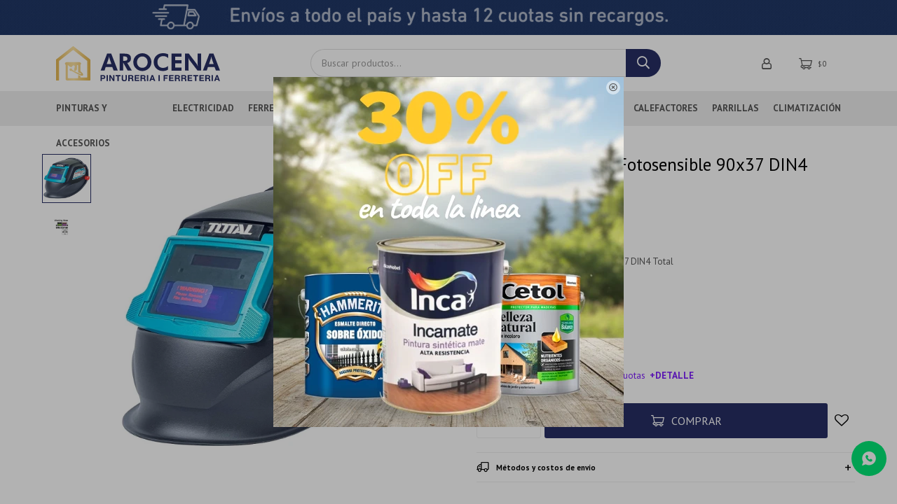

--- FILE ---
content_type: text/html; charset=utf-8
request_url: https://ferreteriaarocena.com.uy/catalogo/mascara-de-soldar-fotosensible-90x37-din4-total_TSP9309_TSP9309
body_size: 17815
content:
 <!DOCTYPE html> <html lang="es" class="no-js"> <head itemscope itemtype="http://schema.org/WebSite"> <meta charset="utf-8" /> <script> const GOOGLE_MAPS_CHANNEL_ID = '38'; </script> <link rel='preconnect' href='https://f.fcdn.app' /> <link rel='preconnect' href='https://fonts.googleapis.com' /> <link rel='preconnect' href='https://www.facebook.com' /> <link rel='preconnect' href='https://www.google-analytics.com' /> <link rel="dns-prefetch" href="https://cdnjs.cloudflare.com" /> <title itemprop='name'>Mascara de Soldar Fotosensible 90x37 DIN4 Total — Ferretería Arocena</title> <meta name="description" content="Mascara de Soldar Fotosensible 90x37 DIN4 Total" /> <meta name="keywords" content="" /> <link itemprop="url" rel="canonical" href="https://ferreteriaarocena.com.uy/catalogo/mascara-de-soldar-fotosensible-90x37-din4-total_TSP9309_TSP9309" /> <meta property="og:title" content="Mascara de Soldar Fotosensible 90x37 DIN4 Total — Ferretería Arocena" /><meta property="og:description" content="Mascara de Soldar Fotosensible 90x37 DIN4 Total" /><meta property="og:type" content="product" /><meta property="og:image" content="https://f.fcdn.app/imgs/a4c1ae/ferreteriaarocena.com.uy/fearuy/2e32/webp/catalogo/TSP9309_TSP9309_1/600x600/mascara-de-soldar-fotosensible-90x37-din4-total-mascara-de-soldar-fotosensible-90x37-din4-total.jpg"/><meta property="og:url" content="https://ferreteriaarocena.com.uy/catalogo/mascara-de-soldar-fotosensible-90x37-din4-total_TSP9309_TSP9309" /><meta property="og:site_name" content="Ferretería Arocena" /> <meta name='twitter:description' content='Mascara de Soldar Fotosensible 90x37 DIN4 Total' /> <meta name='twitter:image' content='https://f.fcdn.app/imgs/a4c1ae/ferreteriaarocena.com.uy/fearuy/2e32/webp/catalogo/TSP9309_TSP9309_1/600x600/mascara-de-soldar-fotosensible-90x37-din4-total-mascara-de-soldar-fotosensible-90x37-din4-total.jpg' /> <meta name='twitter:url' content='https://ferreteriaarocena.com.uy/catalogo/mascara-de-soldar-fotosensible-90x37-din4-total_TSP9309_TSP9309' /> <meta name='twitter:card' content='summary' /> <meta name='twitter:title' content='Mascara de Soldar Fotosensible 90x37 DIN4 Total — Ferretería Arocena' /> <script>document.getElementsByTagName('html')[0].setAttribute('class', 'js ' + ('ontouchstart' in window || navigator.msMaxTouchPoints ? 'is-touch' : 'no-touch'));</script> <script> var FN_TC = { M1 : 38.99, M2 : 1 }; </script> <script>window.dataLayer = window.dataLayer || [];var _tmData = {"fbPixel":"","hotJar":"","zopimId":"","app":"web"};</script> <script>(function(w,d,s,l,i){w[l]=w[l]||[];w[l].push({'gtm.start': new Date().getTime(),event:'gtm.js'});var f=d.getElementsByTagName(s)[0], j=d.createElement(s),dl=l!='dataLayer'?'&l='+l:'';j.setAttribute('defer', 'defer');j.src= 'https://www.googletagmanager.com/gtm.js?id='+i+dl;f.parentNode.insertBefore(j,f); })(window,document,'script','dataLayer','GTM-594Q7K3W');</script> <meta id='viewportMetaTag' name="viewport" content="width=device-width, initial-scale=1.0, maximum-scale=1,user-scalable=no"> <link rel="shortcut icon" href="https://f.fcdn.app/assets/commerce/ferreteriaarocena.com.uy/d376_b1e9/public/web/favicon.ico" /> <link rel="apple-itouch-icon" href="https://f.fcdn.app/assets/commerce/ferreteriaarocena.com.uy/5fe6_4d18/public/web/favicon.png" /> <link rel="preconnect" href="https://fonts.googleapis.com"> <link rel="preconnect" href="https://fonts.gstatic.com" crossorigin> <link href="https://fonts.googleapis.com/css2?family=PT+Sans:wght@400;700&display=swap" rel="stylesheet"> <link href="https://f.fcdn.app/assets/commerce/ferreteriaarocena.com.uy/0000_9fb5/s.42125661335645435555526424258426.css" rel="stylesheet"/> <script src="https://f.fcdn.app/assets/commerce/ferreteriaarocena.com.uy/0000_9fb5/s.19244436881962485475554796153149.js"></script> <!--[if lt IE 9]> <script type="text/javascript" src="https://cdnjs.cloudflare.com/ajax/libs/html5shiv/3.7.3/html5shiv.js"></script> <![endif]--> <link rel="manifest" href="https://f.fcdn.app/assets/manifest.json" /> </head> <body id='pgCatalogoDetalle' class='headerMenuFullWidth footer1 headerSubMenuFade buscadorSlideTop compraSlide compraLeft filtrosFixed fichaMobileFixedActions layout03'> <noscript><iframe src="https://www.googletagmanager.com/ns.html?id=GTM-594Q7K3W" height="0" width="0" style="display:none;visibility:hidden"></iframe></noscript> <div data-id="105" data-area="Top" class="banner"><picture><source media="(min-width: 1280px)" srcset="//f.fcdn.app/imgs/b2a38c/ferreteriaarocena.com.uy/fearuy/1a1e/webp/recursos/431/1920x50/envios-a-todo-el-pais-y-hasta-12.gif" width='1920' height='50' ><source media="(max-width: 1279px) and (min-width: 1024px)" srcset="//f.fcdn.app/imgs/bce6ad/ferreteriaarocena.com.uy/fearuy/97a8/webp/recursos/428/1280x50/untitled-design-5.gif" width='1280' height='50' ><source media="(max-width: 640px) AND (orientation: portrait)" srcset="//f.fcdn.app/imgs/00cb9d/ferreteriaarocena.com.uy/fearuy/a4ab/webp/recursos/430/640x70/640-x-70-1.gif" width='640' height='70' ><source media="(max-width: 1023px)" srcset="//f.fcdn.app/imgs/eceb4d/ferreteriaarocena.com.uy/fearuy/afc0/webp/recursos/429/1024x50/1024-x-50-1.gif" width='1024' height='50' ><img src="//f.fcdn.app/imgs/b2a38c/ferreteriaarocena.com.uy/fearuy/1a1e/webp/recursos/431/1920x50/envios-a-todo-el-pais-y-hasta-12.gif" alt="Envíos gratis" width='1920' height='50' ></picture></div> <script>window.paigoMax = '60000';</script> <div id="pre"> <div id="wrapper"> <header id="header" role="banner"> <div class="cnt"> <div id="logo"><a href="/"><img src="https://f.fcdn.app/assets/commerce/ferreteriaarocena.com.uy/92c2_1278/public/web/img/logo.svg" alt="Ferretería Arocena" /></a></div> <nav id="menu" data-fn="fnMainMenu"> <ul class="lst main"> <li class="it pinturas-y-accesorios"> <a href='https://ferreteriaarocena.com.uy/pinturas-y-accesorios' target='_self' class="tit">Pinturas y Accesorios</a> <div class="subMenu"> <div class="cnt"> <ul> <li class="hdr pinturas"><a target="_self" href="https://ferreteriaarocena.com.uy/pinturas" class="tit">Pinturas</a> <ul class="menuDesplegable-ul"> <li><a href="https://ferreteriaarocena.com.uy/pinturas/cielo-rasos" target="_self">Cielo Rasos</a> </li> <li><a href="https://ferreteriaarocena.com.uy/pinturas/efectos-especiales" target="_self">Efectos Especiales</a> </li> <li><a href="https://ferreteriaarocena.com.uy/pinturas/esmaltes" target="_self">Esmaltes</a> </li> <li><a href="https://ferreteriaarocena.com.uy/pinturas/fondos-y-fijadores" target="_self">Fondos y Fijadores</a> </li> <li><a href="https://ferreteriaarocena.com.uy/pinturas/impermeabilizantes" target="_self">Impermeabilizantes</a> </li> <li><a href="https://ferreteriaarocena.com.uy/pinturas/membranas-liquidas" target="_self">Membranas líquidas</a> </li> <li><a href="https://ferreteriaarocena.com.uy/pinturas/paredes" target="_self">Paredes</a> </li> <li><a href="https://ferreteriaarocena.com.uy/pinturas/pinturas-alta-temperatura" target="_self">Pinturas alta temperatura</a> </li> <li><a href="https://ferreteriaarocena.com.uy/pinturas/piscina" target="_self">Piscina</a> </li> <li><a href="https://ferreteriaarocena.com.uy/pinturas/piso" target="_self">Piso</a> </li> <li><a href="https://ferreteriaarocena.com.uy/pinturas/protectores-para-madera" target="_self">Protectores para madera</a> </li> <li><a href="https://ferreteriaarocena.com.uy/pinturas/tintas-y-entonadores" target="_self">Tintas y entonadores</a> </li> </ul> </li> <li class="hdr accesorios-de-pinturas"><a target="_self" href="https://ferreteriaarocena.com.uy/accesorios-de-pinturas" class="tit">Accesorios de Pinturas</a> <ul class="menuDesplegable-ul"> <li><a href="https://ferreteriaarocena.com.uy/accesorios-de-pinturas/cintas" target="_self">Cintas</a> </li> <li><a href="https://ferreteriaarocena.com.uy/accesorios-de-pinturas/lijas" target="_self">Lijas</a> </li> <li><a href="https://ferreteriaarocena.com.uy/accesorios-de-pinturas/llanas-y-espatulas" target="_self">Llanas y Espátulas</a> </li> <li><a href="https://ferreteriaarocena.com.uy/accesorios-de-pinturas/pinceles" target="_self">Pinceles</a> </li> <li><a href="https://ferreteriaarocena.com.uy/accesorios-de-pinturas/protectores-para-superficies" target="_self">Protectores para superficies</a> </li> <li><a href="https://ferreteriaarocena.com.uy/accesorios-de-pinturas/removedores" target="_self">Removedores</a> </li> <li><a href="https://ferreteriaarocena.com.uy/accesorios-de-pinturas/reparacion-de-superficies" target="_self">Reparación de superficies</a> </li> <li><a href="https://ferreteriaarocena.com.uy/accesorios-de-pinturas/rodillos-y-repuestos" target="_self">Rodillos y repuestos</a> </li> </ul> </li> </ul> </div> </div> </li> <li class="it electricidad"> <a href='https://ferreteriaarocena.com.uy/electricidad' target='_self' class="tit">Electricidad</a> <div class="subMenu"> <div class="cnt"> <ul> <li class="hdr alargues-y-zapatillas"><a target="_self" href="https://ferreteriaarocena.com.uy/electricidad/alargues-y-zapatillas" class="tit">Alargues y zapatillas</a> </li> <li class="hdr cables"><a target="_self" href="https://ferreteriaarocena.com.uy/electricidad/cables" class="tit">Cables</a> </li> <li class="hdr electronica"><a target="_self" href="https://ferreteriaarocena.com.uy/electricidad/electronica" class="tit">Electrónica</a> </li> <li class="hdr iluminacion"><a target="_self" href="https://ferreteriaarocena.com.uy/electricidad/iluminacion" class="tit">Iluminación</a> <ul class="menuDesplegable-ul"> <li><a href="https://ferreteriaarocena.com.uy/electricidad/iluminacion/lamparas" target="_self">Lámparas</a> </li> <li><a href="https://ferreteriaarocena.com.uy/electricidad/iluminacion/luminarias-exterior" target="_self">Luminarias Exterior</a> </li> <li><a href="https://ferreteriaarocena.com.uy/electricidad/iluminacion/luminarias-interior" target="_self">Luminarias Interior</a> </li> <li><a href="https://ferreteriaarocena.com.uy/electricidad/iluminacion/reflectores-led" target="_self">Reflectores Led</a> </li> </ul> </li> <li class="hdr interruptores-y-enchufes"><a target="_self" href="https://ferreteriaarocena.com.uy/electricidad/interruptores-y-enchufes" class="tit">Interruptores y enchufes</a> </li> <li class="hdr sensores"><a target="_self" href="https://ferreteriaarocena.com.uy/electricidad/sensores" class="tit">Sensores</a> </li> <li class="hdr testers"><a target="_self" href="https://ferreteriaarocena.com.uy/electricidad/testers" class="tit">Testers</a> </li> <li class="hdr timers"><a target="_self" href="https://ferreteriaarocena.com.uy/electricidad/timers" class="tit">Timers</a> </li> <li class="hdr otros"><a target="_self" href="https://ferreteriaarocena.com.uy/electricidad/otros" class="tit">Otros</a> </li> </ul> </div> </div> </li> <li class="it ferreteria"> <a href='https://ferreteriaarocena.com.uy/ferreteria' target='_self' class="tit">Ferretería</a> <div class="subMenu"> <div class="cnt"> <ul> <li class="hdr aceites-y-lubricantes"><a target="_self" href="https://ferreteriaarocena.com.uy/ferreteria/aceites-y-lubricantes" class="tit">Aceites y lubricantes</a> </li> <li class="hdr adhesivos"><a target="_self" href="https://ferreteriaarocena.com.uy/ferreteria/adhesivos" class="tit">Adhesivos</a> </li> <li class="hdr cacerolas-y-asaderas"><a target="_self" href="https://ferreteriaarocena.com.uy/ferreteria/cacerolas-y-asaderas" class="tit">Cacerolas y asaderas</a> </li> <li class="hdr candados"><a target="_self" href="https://ferreteriaarocena.com.uy/ferreteria/candados" class="tit">Candados</a> </li> <li class="hdr cepillos"><a target="_self" href="https://ferreteriaarocena.com.uy/ferreteria/cepillos" class="tit">Cepillos</a> </li> <li class="hdr cintas"><a target="_self" href="https://ferreteriaarocena.com.uy/ferreteria/cintas" class="tit">Cintas</a> <ul class="menuDesplegable-ul"> <li><a href="https://ferreteriaarocena.com.uy/ferreteria/cintas/aisladoras" target="_self">Aisladoras</a> </li> <li><a href="https://ferreteriaarocena.com.uy/ferreteria/cintas/antideslizante" target="_self">Antideslizante</a> </li> <li><a href="https://ferreteriaarocena.com.uy/ferreteria/cintas/doble-faz" target="_self">Doble Faz</a> </li> <li><a href="https://ferreteriaarocena.com.uy/ferreteria/cintas/pato" target="_self">Pato</a> </li> </ul> </li> <li class="hdr escaleras"><a target="_self" href="https://ferreteriaarocena.com.uy/ferreteria/escaleras" class="tit">Escaleras</a> </li> <li class="hdr guantes"><a target="_self" href="https://ferreteriaarocena.com.uy/ferreteria/guantes" class="tit">Guantes</a> </li> <li class="hdr insecticidas"><a target="_self" href="https://ferreteriaarocena.com.uy/ferreteria/insecticidas" class="tit">Insecticidas</a> </li> <li class="hdr productos-y-utiles-de-limpieza"><a target="_self" href="https://ferreteriaarocena.com.uy/ferreteria/productos-y-utiles-de-limpieza" class="tit">Productos y útiles de Limpieza</a> </li> <li class="hdr siliconas-y-selladores"><a target="_self" href="https://ferreteriaarocena.com.uy/ferreteria/siliconas-y-selladores" class="tit">Siliconas y selladores</a> </li> <li class="hdr topes-autoadhesivos-y-fieltros"><a target="_self" href="https://ferreteriaarocena.com.uy/ferreteria/topes-autoadhesivos-y-fieltros" class="tit">Topes autoadhesivos y fieltros</a> </li> <li class="hdr otros"><a target="_self" href="https://ferreteriaarocena.com.uy/ferreteria/otros" class="tit">Otros</a> </li> </ul> </div> </div> </li> <li class="it herramientas"> <a href='https://ferreteriaarocena.com.uy/herramientas' target='_self' class="tit">Herramientas</a> <div class="subMenu"> <div class="cnt"> <ul> <li class="hdr herramientas-manuales"><a target="_self" href="https://ferreteriaarocena.com.uy/herramientas-manuales" class="tit">Herramientas Manuales</a> <ul class="menuDesplegable-ul"> <li><a href="https://ferreteriaarocena.com.uy/herramientas-manuales/alicates-pinzas-y-tenazas" target="_self">Alicates, Pinzas y Tenazas</a> </li> <li><a href="https://ferreteriaarocena.com.uy/herramientas-manuales/amoladoras" target="_self">Amoladoras</a> </li> <li><a href="https://ferreteriaarocena.com.uy/herramientas-manuales/arcos-de-sierra" target="_self">Arcos de sierra</a> </li> <li><a href="https://ferreteriaarocena.com.uy/herramientas-manuales/brocas" target="_self">Brocas</a> </li> <li><a href="https://ferreteriaarocena.com.uy/herramientas-manuales/cajas-de-herramientas" target="_self">Cajas de herramientas</a> </li> <li><a href="https://ferreteriaarocena.com.uy/herramientas-manuales/caretas-de-soldar" target="_self">Caretas de soldar</a> </li> <li><a href="https://ferreteriaarocena.com.uy/herramientas-manuales/cinturones-porta-herramientas" target="_self">Cinturones porta herramientas</a> </li> <li><a href="https://ferreteriaarocena.com.uy/herramientas-manuales/compresores" target="_self">Compresores</a> </li> <li><a href="https://ferreteriaarocena.com.uy/herramientas-manuales/cortabulones" target="_self">Cortabulones</a> </li> <li><a href="https://ferreteriaarocena.com.uy/herramientas-manuales/cucharas-y-fretachos" target="_self">Cucharas y fretachos</a> </li> <li><a href="https://ferreteriaarocena.com.uy/herramientas-manuales/dados" target="_self">Dados</a> </li> <li><a href="https://ferreteriaarocena.com.uy/herramientas-manuales/destornilladores" target="_self">Destornilladores</a> </li> <li><a href="https://ferreteriaarocena.com.uy/herramientas-manuales/discos" target="_self">Discos</a> </li> <li><a href="https://ferreteriaarocena.com.uy/herramientas-manuales/engrampadoras" target="_self">Engrampadoras</a> </li> <li><a href="https://ferreteriaarocena.com.uy/herramientas-manuales/equipos-de-pintar-y-batidores" target="_self">Equipos de pintar y batidores</a> </li> <li><a href="https://ferreteriaarocena.com.uy/herramientas-manuales/formones" target="_self">Formones</a> </li> <li><a href="https://ferreteriaarocena.com.uy/herramientas-manuales/hachas" target="_self">Hachas</a> </li> <li><a href="https://ferreteriaarocena.com.uy/herramientas-manuales/infladores" target="_self">Infladores</a> </li> <li><a href="https://ferreteriaarocena.com.uy/herramientas-manuales/ingletadoras" target="_self">Ingletadoras</a> </li> <li><a href="https://ferreteriaarocena.com.uy/herramientas-manuales/llaves-y-dados" target="_self">Llaves y dados</a> </li> <li><a href="https://ferreteriaarocena.com.uy/herramientas-manuales/martillos" target="_self">Martillos</a> </li> <li><a href="https://ferreteriaarocena.com.uy/herramientas-manuales/mechas" target="_self">Mechas</a> </li> <li><a href="https://ferreteriaarocena.com.uy/herramientas-manuales/medicion" target="_self">Medición</a> </li> <li><a href="https://ferreteriaarocena.com.uy/herramientas-manuales/morzas" target="_self">Morzas</a> </li> <li><a href="https://ferreteriaarocena.com.uy/herramientas-manuales/niveles" target="_self">Niveles</a> </li> <li><a href="https://ferreteriaarocena.com.uy/herramientas-manuales/niveles-laser" target="_self">Niveles Láser</a> </li> <li><a href="https://ferreteriaarocena.com.uy/herramientas-manuales/organizadores" target="_self">Organizadores</a> </li> <li><a href="https://ferreteriaarocena.com.uy/herramientas-manuales/pistolas-de-silicona" target="_self">Pistolas de silicona</a> </li> <li><a href="https://ferreteriaarocena.com.uy/herramientas-manuales/prensas" target="_self">Prensas</a> </li> <li><a href="https://ferreteriaarocena.com.uy/herramientas-manuales/puntas-destornillador" target="_self">Puntas destornillador</a> </li> <li><a href="https://ferreteriaarocena.com.uy/herramientas-manuales/remachadoras" target="_self">Remachadoras</a> </li> <li><a href="https://ferreteriaarocena.com.uy/herramientas-manuales/serruchos" target="_self">Serruchos</a> </li> <li><a href="https://ferreteriaarocena.com.uy/herramientas-manuales/termofusora" target="_self">Termofusora</a> </li> <li><a href="https://ferreteriaarocena.com.uy/herramientas-manuales/tijeras-chapista" target="_self">Tijeras chapista</a> </li> <li><a href="https://ferreteriaarocena.com.uy/herramientas-manuales/trinchetas" target="_self">Trinchetas</a> </li> <li><a href="https://ferreteriaarocena.com.uy/herramientas-manuales/caladoras" target="_self">Caladoras</a> </li> </ul> </li> <li class="hdr herramientas-electricas"><a target="_self" href="https://ferreteriaarocena.com.uy/herramientas-electricas" class="tit">Herramientas Eléctricas</a> <ul class="menuDesplegable-ul"> <li><a href="https://ferreteriaarocena.com.uy/herramientas-electricas/alicates-pinzas-y-tenazas" target="_self">Alicates, Pinzas y Tenazas</a> </li> <li><a href="https://ferreteriaarocena.com.uy/herramientas-electricas/amoladoras" target="_self">Amoladoras</a> </li> <li><a href="https://ferreteriaarocena.com.uy/herramientas-electricas/aspiradoras" target="_self">Aspiradoras</a> </li> <li><a href="https://ferreteriaarocena.com.uy/herramientas-electricas/baterias-y-cargadores" target="_self">Baterías y Cargadores</a> </li> <li><a href="https://ferreteriaarocena.com.uy/herramientas-electricas/equipos-de-pintar-y-batidores" target="_self">Equipos de pintar y batidores</a> </li> <li><a href="https://ferreteriaarocena.com.uy/herramientas-electricas/fresadoras-y-routers" target="_self">Fresadoras y Routers</a> </li> <li><a href="https://ferreteriaarocena.com.uy/herramientas-electricas/hidrolavadoras" target="_self">Hidrolavadoras</a> </li> <li><a href="https://ferreteriaarocena.com.uy/herramientas-electricas/infladores" target="_self">Infladores</a> </li> <li><a href="https://ferreteriaarocena.com.uy/herramientas-electricas/lijadoras" target="_self">Lijadoras</a> </li> <li><a href="https://ferreteriaarocena.com.uy/herramientas-electricas/martillos" target="_self">Martillos</a> </li> <li><a href="https://ferreteriaarocena.com.uy/herramientas-electricas/pistolas-de-calor" target="_self">Pistolas de Calor</a> </li> <li><a href="https://ferreteriaarocena.com.uy/herramientas-electricas/pistolas-de-silicona" target="_self">Pistolas de silicona</a> </li> <li><a href="https://ferreteriaarocena.com.uy/herramientas-electricas/rotomartillos" target="_self">Rotomartillos</a> </li> <li><a href="https://ferreteriaarocena.com.uy/herramientas-electricas/sierras" target="_self">Sierras</a> </li> <li><a href="https://ferreteriaarocena.com.uy/herramientas-electricas/soldadoras" target="_self">Soldadoras</a> </li> <li><a href="https://ferreteriaarocena.com.uy/herramientas-electricas/taladros-y-atornilladores" target="_self">Taladros y Atornilladores</a> </li> <li><a href="https://ferreteriaarocena.com.uy/herramientas-electricas/termofusora" target="_self">Termofusora</a> </li> <li><a href="https://ferreteriaarocena.com.uy/herramientas-electricas/tornos" target="_self">Tornos</a> </li> <li><a href="https://ferreteriaarocena.com.uy/herramientas-electricas/garlopas" target="_self">Garlopas</a> </li> <li><a href="https://ferreteriaarocena.com.uy/herramientas-electricas/caladoras" target="_self">Caladoras</a> </li> <li><a href="https://ferreteriaarocena.com.uy/herramientas-electricas/fregadoras" target="_self">Fregadoras</a> </li> </ul> </li> <li class="hdr herramientas-a-bateria"><a target="_self" href="https://ferreteriaarocena.com.uy/herramientas-a-bateria" class="tit">Herramientas a Batería</a> <ul class="menuDesplegable-ul"> <li><a href="https://ferreteriaarocena.com.uy/herramientas-a-bateria/amoladoras" target="_self">Amoladoras</a> </li> <li><a href="https://ferreteriaarocena.com.uy/herramientas-a-bateria/baterias-y-cargadores" target="_self">Baterías y Cargadores</a> </li> <li><a href="https://ferreteriaarocena.com.uy/herramientas-a-bateria/destornilladores" target="_self">Destornilladores</a> </li> <li><a href="https://ferreteriaarocena.com.uy/herramientas-a-bateria/fresadoras-y-routers" target="_self">Fresadoras y Routers</a> </li> <li><a href="https://ferreteriaarocena.com.uy/herramientas-a-bateria/lijadoras" target="_self">Lijadoras</a> </li> <li><a href="https://ferreteriaarocena.com.uy/herramientas-a-bateria/medicion" target="_self">Medición</a> </li> <li><a href="https://ferreteriaarocena.com.uy/herramientas-a-bateria/niveles-laser" target="_self">Niveles Láser</a> </li> <li><a href="https://ferreteriaarocena.com.uy/herramientas-a-bateria/pistolas-de-calor" target="_self">Pistolas de Calor</a> </li> <li><a href="https://ferreteriaarocena.com.uy/herramientas-a-bateria/rotomartillos" target="_self">Rotomartillos</a> </li> <li><a href="https://ferreteriaarocena.com.uy/herramientas-a-bateria/sierras" target="_self">Sierras</a> </li> <li><a href="https://ferreteriaarocena.com.uy/herramientas-a-bateria/taladros-y-atornilladores" target="_self">Taladros y Atornilladores</a> </li> <li><a href="https://ferreteriaarocena.com.uy/herramientas-a-bateria/tijeras-chapista" target="_self">Tijeras chapista</a> </li> <li><a href="https://ferreteriaarocena.com.uy/herramientas-a-bateria/vibradores-de-hormigon" target="_self">Vibradores de Hormigón</a> </li> </ul> </li> <li class="hdr herramientas-de-construccion"><a target="_self" href="https://ferreteriaarocena.com.uy/herramientas-de-construccion" class="tit">Herramientas de Construcción</a> <ul class="menuDesplegable-ul"> <li><a href="https://ferreteriaarocena.com.uy/herramientas-de-construccion/hormigoneras" target="_self">Hormigoneras</a> </li> <li><a href="https://ferreteriaarocena.com.uy/herramientas-de-construccion/niveles-laser" target="_self">Niveles Láser</a> </li> <li><a href="https://ferreteriaarocena.com.uy/herramientas-de-construccion/puntas-y-cortahierros" target="_self">Puntas y cortahierros</a> </li> </ul> </li> <li class="hdr del-hogar"><a target="_self" href="https://ferreteriaarocena.com.uy/del-hogar" class="tit">Herramientas del Hogar</a> <ul class="menuDesplegable-ul"> <li><a href="https://ferreteriaarocena.com.uy/del-hogar/aspiradoras" target="_self">Aspiradoras</a> </li> <li><a href="https://ferreteriaarocena.com.uy/del-hogar/baterias-y-cargadores" target="_self">Baterías y Cargadores</a> </li> <li><a href="https://ferreteriaarocena.com.uy/del-hogar/hidrolavadoras" target="_self">Hidrolavadoras</a> </li> <li><a href="https://ferreteriaarocena.com.uy/del-hogar/lavadoras-a-vapor" target="_self">Lavadoras a vapor</a> </li> <li><a href="https://ferreteriaarocena.com.uy/del-hogar/fregadoras" target="_self">Fregadoras</a> </li> </ul> </li> </ul> </div> </div> </li> <li class="it jardin"> <a href='https://ferreteriaarocena.com.uy/jardin' target='_self' class="tit">Jardín</a> <div class="subMenu"> <div class="cnt"> <ul> <li class="hdr herramientas-de-jardin-a-bateria"><a target="_self" href="https://ferreteriaarocena.com.uy/herramientas-de-jardin-a-bateria" class="tit">Herramientas de Jardín a Batería</a> <ul class="menuDesplegable-ul"> <li><a href="https://ferreteriaarocena.com.uy/herramientas-de-jardin-a-bateria/bordeadoras" target="_self">Bordeadoras</a> </li> <li><a href="https://ferreteriaarocena.com.uy/herramientas-de-jardin-a-bateria/cortacercos" target="_self">Cortacercos</a> </li> <li><a href="https://ferreteriaarocena.com.uy/herramientas-de-jardin-a-bateria/motosierras" target="_self">Motosierras</a> </li> <li><a href="https://ferreteriaarocena.com.uy/herramientas-de-jardin-a-bateria/soplaspiradoras" target="_self">Soplaspiradoras</a> </li> <li><a href="https://ferreteriaarocena.com.uy/herramientas-de-jardin-a-bateria/tijeras-de-podar" target="_self">Tijeras de podar</a> </li> </ul> </li> <li class="hdr herramienta-de-jardin-electrica"><a target="_self" href="https://ferreteriaarocena.com.uy/herramienta-de-jardin-electrica" class="tit">Herramientas de Jardín Eléctricas</a> <ul class="menuDesplegable-ul"> <li><a href="https://ferreteriaarocena.com.uy/herramienta-de-jardin-electrica/bombas-de-desagote" target="_self">Bombas de desagote</a> </li> <li><a href="https://ferreteriaarocena.com.uy/herramienta-de-jardin-electrica/bordeadoras" target="_self">Bordeadoras</a> </li> <li><a href="https://ferreteriaarocena.com.uy/herramienta-de-jardin-electrica/cortacercos" target="_self">Cortacercos</a> </li> <li><a href="https://ferreteriaarocena.com.uy/herramienta-de-jardin-electrica/riego-automatico" target="_self">Riego automático</a> </li> <li><a href="https://ferreteriaarocena.com.uy/herramienta-de-jardin-electrica/soplaspiradoras" target="_self">Soplaspiradoras</a> </li> </ul> </li> <li class="hdr herramientas-de-jardin-a-nafta"><a target="_self" href="https://ferreteriaarocena.com.uy/herramientas-de-jardin-a-nafta" class="tit">Herramientas de Jardín a Nafta</a> <ul class="menuDesplegable-ul"> <li><a href="https://ferreteriaarocena.com.uy/herramientas-de-jardin-a-nafta/cortacercos" target="_self">Cortacercos</a> </li> <li><a href="https://ferreteriaarocena.com.uy/herramientas-de-jardin-a-nafta/desmalezadoras" target="_self">Desmalezadoras</a> </li> <li><a href="https://ferreteriaarocena.com.uy/herramientas-de-jardin-a-nafta/motosierras" target="_self">Motosierras</a> </li> <li><a href="https://ferreteriaarocena.com.uy/herramientas-de-jardin-a-nafta/soplaspiradoras" target="_self">Soplaspiradoras</a> </li> </ul> </li> <li class="hdr riego-automatico"><a target="_self" href="https://ferreteriaarocena.com.uy/jardin/riego-automatico" class="tit">Riego automático</a> <ul class="menuDesplegable-ul"> <li><a href="https://ferreteriaarocena.com.uy/jardin/riego-automatico/boquillas-de-riego" target="_self">Boquillas de riego</a> </li> <li><a href="https://ferreteriaarocena.com.uy/jardin/riego-automatico/aspersores" target="_self">Aspersores</a> </li> <li><a href="https://ferreteriaarocena.com.uy/jardin/riego-automatico/electrovalvulas" target="_self">Electroválvulas</a> </li> <li><a href="https://ferreteriaarocena.com.uy/jardin/riego-automatico/programadores" target="_self">Programadores</a> </li> </ul> </li> </ul> </div> </div> </li> <li class="it construccion"> <a href='https://ferreteriaarocena.com.uy/construccion' target='_self' class="tit">Construcción</a> <div class="subMenu"> <div class="cnt"> <ul> <li class="hdr acelerantes-y-limpieza-de-obra"><a target="_self" href="https://ferreteriaarocena.com.uy/construccion/acelerantes-y-limpieza-de-obra" class="tit">Acelerantes y Limpieza de obra</a> </li> <li class="hdr andamios"><a target="_self" href="https://ferreteriaarocena.com.uy/construccion/andamios" class="tit">Andamios</a> </li> <li class="hdr baldes"><a target="_self" href="https://ferreteriaarocena.com.uy/construccion/baldes" class="tit">Baldes</a> </li> <li class="hdr bindas-y-pastinas"><a target="_self" href="https://ferreteriaarocena.com.uy/construccion/bindas-y-pastinas" class="tit">Bindas y Pastinas</a> </li> <li class="hdr carretillas-y-carros"><a target="_self" href="https://ferreteriaarocena.com.uy/construccion/carretillas-y-carros" class="tit">Carretillas y carros</a> </li> <li class="hdr espuma-de-poliuretano"><a target="_self" href="https://ferreteriaarocena.com.uy/construccion/espuma-de-poliuretano" class="tit">Espuma de poliuretano</a> </li> <li class="hdr macetas"><a target="_self" href="https://ferreteriaarocena.com.uy/construccion/macetas" class="tit">Macetas</a> </li> <li class="hdr membranas-asfalticas"><a target="_self" href="https://ferreteriaarocena.com.uy/construccion/membranas-asfalticas" class="tit">Membranas asfálticas</a> </li> <li class="hdr palas-y-picos"><a target="_self" href="https://ferreteriaarocena.com.uy/construccion/palas-y-picos" class="tit">Palas y picos</a> </li> <li class="hdr proteccion-personal"><a target="_self" href="https://ferreteriaarocena.com.uy/construccion/proteccion-personal" class="tit">Protección personal</a> <ul class="menuDesplegable-ul"> <li><a href="https://ferreteriaarocena.com.uy/construccion/proteccion-personal/cascos" target="_self">Cascos</a> </li> <li><a href="https://ferreteriaarocena.com.uy/construccion/proteccion-personal/fajas" target="_self">Fajas</a> </li> <li><a href="https://ferreteriaarocena.com.uy/construccion/proteccion-personal/gafas" target="_self">Gafas</a> </li> <li><a href="https://ferreteriaarocena.com.uy/construccion/proteccion-personal/protectores-de-oido" target="_self">Protectores de oído</a> </li> <li><a href="https://ferreteriaarocena.com.uy/construccion/proteccion-personal/zapatos-y-botas" target="_self">Zapatos y botas</a> </li> </ul> </li> <li class="hdr revoques"><a target="_self" href="https://ferreteriaarocena.com.uy/construccion/revoques" class="tit">Revoques</a> </li> <li class="hdr otros"><a target="_self" href="https://ferreteriaarocena.com.uy/construccion/otros" class="tit">Otros</a> </li> </ul> </div> </div> </li> <li class="it piscinas"> <a href='https://ferreteriaarocena.com.uy/piscinas' target='_self' class="tit">Piscinas</a> <div class="subMenu"> <div class="cnt"> <ul> <li class="hdr limpieza-de-piscinas"><a target="_self" href="https://ferreteriaarocena.com.uy/piscinas/limpieza-de-piscinas" class="tit">Limpieza de Piscinas</a> </li> <li class="hdr piscinas-estructurales"><a target="_self" href="https://ferreteriaarocena.com.uy/piscinas/piscinas-estructurales" class="tit">Piscinas estructurales</a> </li> <li class="hdr tratamiento-de-agua"><a target="_self" href="https://ferreteriaarocena.com.uy/piscinas/tratamiento-de-agua" class="tit">Tratamiento de Agua</a> </li> </ul> </div> </div> </li> <li class="it sanitaria"> <a href='https://ferreteriaarocena.com.uy/sanitaria' target='_self' class="tit">Sanitaria</a> <div class="subMenu"> <div class="cnt"> <ul> <li class="hdr colillas"><a target="_self" href="https://ferreteriaarocena.com.uy/sanitaria/colillas" class="tit">Colillas</a> </li> <li class="hdr griferia-y-accesorios"><a target="_self" href="https://ferreteriaarocena.com.uy/sanitaria/griferia-y-accesorios" class="tit">Griferia y accesorios</a> </li> <li class="hdr rejillas"><a target="_self" href="https://ferreteriaarocena.com.uy/sanitaria/rejillas" class="tit">Rejillas</a> </li> <li class="hdr sifones-y-valvulas"><a target="_self" href="https://ferreteriaarocena.com.uy/sanitaria/sifones-y-valvulas" class="tit">Sifones y válvulas</a> </li> <li class="hdr otros"><a target="_self" href="https://ferreteriaarocena.com.uy/sanitaria/otros" class="tit">Otros</a> </li> </ul> </div> </div> </li> <li class="it calefactores"> <a href='https://ferreteriaarocena.com.uy/calefactores' target='_self' class="tit">Calefactores</a> <div class="subMenu"> <div class="cnt"> <ul> <li class="hdr calefactores-a-pellet"><a target="_self" href="https://ferreteriaarocena.com.uy/calefactores/calefactores-a-pellet" class="tit">Calefactores a Pellet</a> </li> <li class="hdr calefactores-doble-combustion"><a target="_self" href="https://ferreteriaarocena.com.uy/calefactores/calefactores-doble-combustion" class="tit">Calefactores doble combustión</a> </li> <li class="hdr insertos-doble-combustion"><a target="_self" href="https://ferreteriaarocena.com.uy/calefactores/insertos-doble-combustion" class="tit">Insertos doble combustión</a> </li> <li class="hdr accesorios"><a target="_self" href="https://ferreteriaarocena.com.uy/calefactores/accesorios" class="tit">Accesorios</a> </li> </ul> </div> </div> </li> <li class="it parrillas"> <a href='https://ferreteriaarocena.com.uy/parrillas' target='_self' class="tit">Parrillas</a> <div class="subMenu"> <div class="cnt"> <ul> <li class="hdr ahumadores"><a target="_self" href="https://ferreteriaarocena.com.uy/parrillas/ahumadores" class="tit">Ahumadores</a> </li> <li class="hdr parrillas"><a target="_self" href="https://ferreteriaarocena.com.uy/parrillas/parrillas" class="tit">Parrillas</a> </li> <li class="hdr accesorios"><a target="_self" href="https://ferreteriaarocena.com.uy/parrillas/accesorios" class="tit">Accesorios</a> </li> </ul> </div> </div> </li> <li class="it climatizacion"> <a href='https://ferreteriaarocena.com.uy/climatizacion' target='_self' class="tit">Climatización</a> <div class="subMenu"> <div class="cnt"> <ul> <li class="hdr splits-inverter"><a target="_self" href="https://ferreteriaarocena.com.uy/climatizacion/splits-inverter" class="tit">Splits Inverter</a> </li> <li class="hdr ventiladores"><a target="_self" href="https://ferreteriaarocena.com.uy/climatizacion/ventiladores" class="tit">Ventiladores</a> </li> </ul> </div> </div> </li> </ul> </nav> <div class="toolsItem frmBusqueda" data-version='1'> <button type="button" class="btnItem btnMostrarBuscador"> <span class="ico"></span> <span class="txt"></span> </button> <form action="/catalogo"> <div class="cnt"> <span class="btnCerrar"> <span class="ico"></span> <span class="txt"></span> </span> <label class="lbl"> <b>Buscar productos</b> <input maxlength="48" required="" autocomplete="off" type="search" name="q" placeholder="Buscar productos..." /> </label> <button class="btnBuscar" type="submit"> <span class="ico"></span> <span class="txt"></span> </button> </div> </form> </div> <div class="toolsItem accesoMiCuentaCnt" data-logged="off" data-version='1'> <a href="/mi-cuenta" class="btnItem btnMiCuenta"> <span class="ico"></span> <span class="txt"></span> <span class="usuario"> <span class="nombre"></span> <span class="apellido"></span> </span> </a> <div class="miCuentaMenu"> <ul class="lst"> <li class="it"><a href='/mi-cuenta/mis-datos' class="tit" >Mis datos</a></li> <li class="it"><a href='/mi-cuenta/direcciones' class="tit" >Mis direcciones</a></li> <li class="it"><a href='/mi-cuenta/compras' class="tit" >Mis compras</a></li> <li class="it"><a href='/mi-cuenta/wish-list' class="tit" >Wish List</a></li> <li class="it itSalir"><a href='/salir' class="tit" >Salir</a></li> </ul> </div> </div> <div id="miCompra" data-show="off" data-fn="fnMiCompra" class="toolsItem" data-version="1"> </div> <div id="infoTop"><span class="tel">2604 39 42 - 097 990 541</span> <span class="info">Lunes a Viernes de 08:00 a 19:00 hs y Sabados de 08:00 a 18:00 hs</span></div> <a id="btnMainMenuMobile" href="javascript:mainMenuMobile.show();"><span class="ico">&#59421;</span><span class="txt">Menú</span></a> </div> </header> <!-- end:header --> <div data-id="105" data-area="Top" class="banner"><picture><source media="(min-width: 1280px)" srcset="//f.fcdn.app/imgs/b2a38c/ferreteriaarocena.com.uy/fearuy/1a1e/webp/recursos/431/1920x50/envios-a-todo-el-pais-y-hasta-12.gif" width='1920' height='50' ><source media="(max-width: 1279px) and (min-width: 1024px)" srcset="//f.fcdn.app/imgs/bce6ad/ferreteriaarocena.com.uy/fearuy/97a8/webp/recursos/428/1280x50/untitled-design-5.gif" width='1280' height='50' ><source media="(max-width: 640px) AND (orientation: portrait)" srcset="//f.fcdn.app/imgs/00cb9d/ferreteriaarocena.com.uy/fearuy/a4ab/webp/recursos/430/640x70/640-x-70-1.gif" width='640' height='70' ><source media="(max-width: 1023px)" srcset="//f.fcdn.app/imgs/eceb4d/ferreteriaarocena.com.uy/fearuy/afc0/webp/recursos/429/1024x50/1024-x-50-1.gif" width='1024' height='50' ><img src="//f.fcdn.app/imgs/b2a38c/ferreteriaarocena.com.uy/fearuy/1a1e/webp/recursos/431/1920x50/envios-a-todo-el-pais-y-hasta-12.gif" alt="Envíos gratis" width='1920' height='50' ></picture></div> <div id="central"> <section id="main" role="main"> <div id="fichaProducto" class="" data-tit="Mascara de Soldar Fotosensible 90x37 DIN4 Total" data-totImagenes="2" data-agotado="off"> <div class="cnt"> <div class="imagenProducto"> <div class="zoom"> <a class="img" href="//f.fcdn.app/imgs/19a785/ferreteriaarocena.com.uy/fearuy/2e32/webp/catalogo/TSP9309_TSP9309_1/2000-2000/mascara-de-soldar-fotosensible-90x37-din4-total-mascara-de-soldar-fotosensible-90x37-din4-total.jpg"> <img loading='lazy' src='//f.fcdn.app/imgs/a4c1ae/ferreteriaarocena.com.uy/fearuy/2e32/webp/catalogo/TSP9309_TSP9309_1/600x600/mascara-de-soldar-fotosensible-90x37-din4-total-mascara-de-soldar-fotosensible-90x37-din4-total.jpg' alt='Mascara de Soldar Fotosensible 90x37 DIN4 Total Mascara de Soldar Fotosensible 90x37 DIN4 Total' width='600' height='600' /> </a> </div> <div class="cocardas"></div><div class="imagenesArticulo"> <div class="cnt"> <div class="it"><img loading='lazy' data-src-g="//f.fcdn.app/imgs/f0bf7a/ferreteriaarocena.com.uy/fearuy/2e32/webp/catalogo/TSP9309_TSP9309_1/1920-1200/mascara-de-soldar-fotosensible-90x37-din4-total-mascara-de-soldar-fotosensible-90x37-din4-total.jpg" src='//f.fcdn.app/imgs/a4c1ae/ferreteriaarocena.com.uy/fearuy/2e32/webp/catalogo/TSP9309_TSP9309_1/600x600/mascara-de-soldar-fotosensible-90x37-din4-total-mascara-de-soldar-fotosensible-90x37-din4-total.jpg' alt='Mascara de Soldar Fotosensible 90x37 DIN4 Total Mascara de Soldar Fotosensible 90x37 DIN4 Total' width='600' height='600' /></div> <div class="it"><img loading='lazy' data-src-g="//f.fcdn.app/imgs/4d85f6/ferreteriaarocena.com.uy/fearuy/5d81/webp/catalogo/TSP9309_TSP9309_2/1920-1200/mascara-de-soldar-fotosensible-90x37-din4-total-mascara-de-soldar-fotosensible-90x37-din4-total.jpg" src='//f.fcdn.app/imgs/262826/ferreteriaarocena.com.uy/fearuy/5d81/webp/catalogo/TSP9309_TSP9309_2/600x600/mascara-de-soldar-fotosensible-90x37-din4-total-mascara-de-soldar-fotosensible-90x37-din4-total.jpg' alt='Mascara de Soldar Fotosensible 90x37 DIN4 Total Mascara de Soldar Fotosensible 90x37 DIN4 Total' width='600' height='600' /></div> </div> </div> </div> <ul class="lst lstThumbs"> <li class="it"> <a target="_blank" data-standard="//f.fcdn.app/imgs/a4c1ae/ferreteriaarocena.com.uy/fearuy/2e32/webp/catalogo/TSP9309_TSP9309_1/600x600/mascara-de-soldar-fotosensible-90x37-din4-total-mascara-de-soldar-fotosensible-90x37-din4-total.jpg" href="//f.fcdn.app/imgs/19a785/ferreteriaarocena.com.uy/fearuy/2e32/webp/catalogo/TSP9309_TSP9309_1/2000-2000/mascara-de-soldar-fotosensible-90x37-din4-total-mascara-de-soldar-fotosensible-90x37-din4-total.jpg"><img loading='lazy' src='//f.fcdn.app/imgs/68ebfd/ferreteriaarocena.com.uy/fearuy/2e32/webp/catalogo/TSP9309_TSP9309_1/460x460/mascara-de-soldar-fotosensible-90x37-din4-total-mascara-de-soldar-fotosensible-90x37-din4-total.jpg' alt='Mascara de Soldar Fotosensible 90x37 DIN4 Total Mascara de Soldar Fotosensible 90x37 DIN4 Total' width='460' height='460' /></a> </li> <li class="it"> <a target="_blank" data-standard="//f.fcdn.app/imgs/262826/ferreteriaarocena.com.uy/fearuy/5d81/webp/catalogo/TSP9309_TSP9309_2/600x600/mascara-de-soldar-fotosensible-90x37-din4-total-mascara-de-soldar-fotosensible-90x37-din4-total.jpg" href="//f.fcdn.app/imgs/ed3053/ferreteriaarocena.com.uy/fearuy/5d81/webp/catalogo/TSP9309_TSP9309_2/2000-2000/mascara-de-soldar-fotosensible-90x37-din4-total-mascara-de-soldar-fotosensible-90x37-din4-total.jpg"><img loading='lazy' src='//f.fcdn.app/imgs/994970/ferreteriaarocena.com.uy/fearuy/5d81/webp/catalogo/TSP9309_TSP9309_2/460x460/mascara-de-soldar-fotosensible-90x37-din4-total-mascara-de-soldar-fotosensible-90x37-din4-total.jpg' alt='Mascara de Soldar Fotosensible 90x37 DIN4 Total Mascara de Soldar Fotosensible 90x37 DIN4 Total' width='460' height='460' /></a> </li> </ul> <div id="imgsMobile" data-fn="fnGaleriaProducto"> <div class="imagenesArticulo"> <div class="cnt"> <div class="it"><img loading='lazy' data-src-g="//f.fcdn.app/imgs/f0bf7a/ferreteriaarocena.com.uy/fearuy/2e32/webp/catalogo/TSP9309_TSP9309_1/1920-1200/mascara-de-soldar-fotosensible-90x37-din4-total-mascara-de-soldar-fotosensible-90x37-din4-total.jpg" src='//f.fcdn.app/imgs/a4c1ae/ferreteriaarocena.com.uy/fearuy/2e32/webp/catalogo/TSP9309_TSP9309_1/600x600/mascara-de-soldar-fotosensible-90x37-din4-total-mascara-de-soldar-fotosensible-90x37-din4-total.jpg' alt='Mascara de Soldar Fotosensible 90x37 DIN4 Total Mascara de Soldar Fotosensible 90x37 DIN4 Total' width='600' height='600' /></div> <div class="it"><img loading='lazy' data-src-g="//f.fcdn.app/imgs/4d85f6/ferreteriaarocena.com.uy/fearuy/5d81/webp/catalogo/TSP9309_TSP9309_2/1920-1200/mascara-de-soldar-fotosensible-90x37-din4-total-mascara-de-soldar-fotosensible-90x37-din4-total.jpg" src='//f.fcdn.app/imgs/262826/ferreteriaarocena.com.uy/fearuy/5d81/webp/catalogo/TSP9309_TSP9309_2/600x600/mascara-de-soldar-fotosensible-90x37-din4-total-mascara-de-soldar-fotosensible-90x37-din4-total.jpg' alt='Mascara de Soldar Fotosensible 90x37 DIN4 Total Mascara de Soldar Fotosensible 90x37 DIN4 Total' width='600' height='600' /></div> </div> </div> </div> <div class="hdr"> <h1 class="tit">Mascara de Soldar Fotosensible 90x37 DIN4 Total</h1> <div class="cod">TSP9309</div> </div> <div class="preciosWrapper"> <div class="precios"> <strong class="precio venta"><span class="sim">USD</span> <span class="monto">26,00</span></strong> </div> </div> <div class="desc"> <p>Mascara de Soldar Fotosensible 90x37 DIN4 Total</p> </div> <div style="display: none;" id="_jsonDataFicha_"> {"sku":{"fen":"1:TSP9309:TSP9309:U:1","com":"TSP9309::U"},"producto":{"codigo":"TSP9309","nombre":"Mascara de Soldar Fotosensible 90x37 DIN4 Total","categoria":"Caretas de soldar","marca":"Total"},"variante":{"codigo":"TSP9309","codigoCompleto":"TSP9309TSP9309","nombre":"Mascara de Soldar Fotosensible 90x37 DIN4 Total","nombreCompleto":"Mascara de Soldar Fotosensible 90x37 DIN4 Total","img":{"u":"\/\/f.fcdn.app\/imgs\/004952\/ferreteriaarocena.com.uy\/fearuy\/2e32\/webp\/catalogo\/TSP9309_TSP9309_1\/1024-1024\/mascara-de-soldar-fotosensible-90x37-din4-total-mascara-de-soldar-fotosensible-90x37-din4-total.jpg"},"url":"https:\/\/ferreteriaarocena.com.uy\/catalogo\/mascara-de-soldar-fotosensible-90x37-din4-total_TSP9309_TSP9309","tieneStock":true,"ordenVariante":"999"},"nomPresentacion":"Talle \u00fanico","nombre":"Mascara de Soldar Fotosensible 90x37 DIN4 Total","nombreCompleto":"Mascara de Soldar Fotosensible 90x37 DIN4 Total","precioMonto":26,"moneda":{"nom":"M2","nro":840,"cod":"USD","sim":"USD"},"sale":false,"outlet":false,"nuevo":false,"carac":{"garantias":"18 meses","pedidos-ya":"si","peso":"2","tipo-de-herramienta":"Manuales"}} </div> <div class="logoMarca"><img loading='lazy' src='//f.fcdn.app/imgs/df0d4e/ferreteriaarocena.com.uy/fearuy/e399/webp/marcas/total/0x0/total' alt='Total' /></div> <div class="paigo-wrapper" data-fn="habilitarPaigoFicha"> <div class="paigo"> <p>Comprá con <img src='https://f.fcdn.app/assets/commerce/ferreteriaarocena.com.uy/b276_985f/public/web/img/paigo/logo.svg'> hasta en 12 cuotas</p> <button type="button" class="btn aplicar" data-enficha="1" data-codprod="TSP9309" data-codvar="TSP9309"> +Detalle </button> </div> <div class="paigo-cuotas hidden"> <button class="btn meInteresa" onclick="paigo.openModal({modal:'datos'})"> ¡Me interesa! </button> </div> </div> <form id="frmComprarArticulo" class="frmComprar" action="/mi-compra?o=agregar" method="post"> <div class="cnt"> <input type="hidden" name="sku" value="1:TSP9309:TSP9309:U:1" /> <div id="mainActions"> <span class="btnWishlist" data-fn="fnEditWishList" data-cod-producto="TSP9309" data-cod-variante="TSP9309"> </span> <select required name="qty" class="custom"> <option>1</option> <option>2</option> <option>3</option> <option>4</option> <option>5</option> <option>6</option> <option>7</option> <option>8</option> <option>9</option> <option>10</option> </select> <button id="btnComprar" type="submit" class="btn btn01">Comprar</button> <a id="whatsAppFloat" class="whatsappFloat whatsapp-ficha" onclick="ga('send', 'event', 'ConsultaWhatsapp', 'Whatsapp https://api.whatsapp.com/send?phone=59894262186');fbq('trackCustom', 'Whatsapp');" href="https://api.whatsapp.com/send?phone=59894262186" target="blank"></a> </div> </div> </form> <div id="infoEnvio" class="blk" data-fn="fnAmpliarInfoEnvio"> <div class="hdr"> <strong class="tit">Métodos y costos de envío</strong> </div> <div class="cnt"> <ul> <li> <strong>Mirtrans a todo el pais - de 24 a 72 horas habiles:</strong><br> El costo de envío depende de la compra. </li> <li> <strong>PedidosYa a Montevideo en 2 horas hasta las 16hs L-V y Sab 12hs:</strong><br> Envío sin costo en compras mayores a $ 5.000 | Costo normal: $ 200. </li> <li> <strong>Cadeteria propia:</strong><br> Envío sin costo en compras mayores a $ 10.000 | Costo normal: $ 200. </li> </ul> </div> </div> <div id="blkCaracteristicas" class="blk"> <div class="hdr"> <div class="tit">Características</div> </div> <div class="cnt"> <div class="lst lstCaracteristicas"><div class="it" data-codigo="tipo-de-herramienta"> <span class="tit">Tipo de herramienta</span> <span class="val">Manuales</span></div><div class="it" data-codigo="garantias"> <span class="tit">Garantías</span> <span class="val">18 meses</span></div></div> </div> </div> <!-- <div class="blkCompartir"> <a class="btnFacebook" title="Compartir en Facebook" target="_blank" href="http://www.facebook.com/share.php?u=https://ferreteriaarocena.com.uy/catalogo/mascara-de-soldar-fotosensible-90x37-din4-total_TSP9309_TSP9309"><span class="ico">&#59392;</span><span class="txt">Facebook</span></a> <a class="btnTwitter" title="Compartir en Twitter" target="_blank" href="https://twitter.com/intent/tweet?url=https%3A%2F%2Fferreteriaarocena.com.uy%2Fcatalogo%2Fmascara-de-soldar-fotosensible-90x37-din4-total_TSP9309_TSP9309&text=Me%20gust%C3%B3%20el%20producto%20Mascara%20de%20Soldar%20Fotosensible%2090x37%20DIN4%20Total"><span class="ico">&#59393;</span><span class="txt">Twitter</span></a> <a class="btnPinterest" title="Compartir en Pinterest" target="_blank" href="http://pinterest.com/pin/create/bookmarklet/?media=http://f.fcdn.app/imgs/3de5a7/ferreteriaarocena.com.uy/fearuy/2e32/webp/catalogo/TSP9309_TSP9309_1/600_600/mascara-de-soldar-fotosensible-90x37-din4-total-mascara-de-soldar-fotosensible-90x37-din4-total.jpg&url=https://ferreteriaarocena.com.uy/catalogo/mascara-de-soldar-fotosensible-90x37-din4-total_TSP9309_TSP9309&is_video=false&description=Mascara+de+Soldar+Fotosensible+90x37+DIN4+Total"><span class="ico">&#59395;</span><span class="txt">Pinterest</span></a> <a class="btnWhatsapp" title="Compartir en Whatsapp" target="_blank" href="whatsapp://send?text=Me+gust%C3%B3+el+producto+https%3A%2F%2Fferreteriaarocena.com.uy%2Fcatalogo%2Fmascara-de-soldar-fotosensible-90x37-din4-total_TSP9309_TSP9309" data-action="share/whatsapp/share"><span class="ico">&#59398;</span><span class="txt">Whatsapp</span></a> </div> --> </div> <div class="tabs blkDetalle" data-fn="fnCrearTabs"> <div class="it"> <span class="tit">Descripción</span> <div class="cnt"> <div class="text"> <p>Mascara de Soldar Fotosensible 90x37 DIN4 Total</p><p><strong>Caracter&iacute;sticas:</strong></p><ul><li>&Aacute;rea de visualizaci&oacute;n: 90 x 37 mm</li><li>Tama&ntilde;o del cartucho: 110 x 90 x 10 mm</li><li>Sensor de arco: 2</li><li>Estado de luz: DIN 4</li><li>Estado oscuro: tono fijo 11</li><li>Control de sombra: no ajustable</li><li>Encendido / Apagado: completamente autom&aacute;tico</li><li>Control de sensibilidad: no ajustable, autom&aacute;tico.</li><li>Protecci&oacute;n UV / IR: DIN 16</li><li>Fuente de alimentaci&oacute;n: c&eacute;lulas solares.</li><li>Bater&iacute;a recargable. No requiere cambio de bater&iacute;a.</li><li>Tiempo de conmutaci&oacute;n: 1/500s, de claro a oscuro.</li><li>Oscuro a claro: 0.15-0.45S</li><li>Auto TIG de bajo amperaje: &gt; 20 amperios (CC) &gt;20 amperios (CA)</li><li>Temperatura de funcionamiento: -5 C + 55C</li><li>Almacenamiento de Teo: -20C + 70C</li></ul> </div> </div> </div> </div> <div class="nav" id="blkProductosRelacionados" data-fn="fnSwiperSlider" data-breakpoints-slides='[2,4,5]' data-breakpoints-spacing='[10,15,20]'> <div class="swiper blkProductos"> <div class="hdr"> <div class="tit">Productos que te pueden interesar</div> </div> <div class="cnt"> <div class='articleList aListProductos ' data-tot='2' data-totAbs='0' data-cargarVariantes='0'><div class='it grp12 grp17 grp42 grp45 grp64 grp74' data-disp='1' data-codProd='TSP9306' data-codVar='TSP9306' data-im='//f.fcdn.app/assets/nd.png'><div class='cnt'><a class="img" href="https://ferreteriaarocena.com.uy/catalogo/mascara-de-soldar-fotosensible-92x42-din4-total_TSP9306_TSP9306" title="Mascara de Soldar Fotosensible 92x42 DIN4 Total"> <div class="cocardas"></div> <img loading='lazy' src='//f.fcdn.app/imgs/c5a296/ferreteriaarocena.com.uy/fearuy/6e3e/webp/catalogo/TSP9306_TSP9306_1/460x460/mascara-de-soldar-fotosensible-92x42-din4-total-mascara-de-soldar-fotosensible-92x42-din4-total.jpg' alt='Mascara de Soldar Fotosensible 92x42 DIN4 Total Mascara de Soldar Fotosensible 92x42 DIN4 Total' width='460' height='460' /> <span data-fn="fnLoadImg" data-src="//f.fcdn.app/imgs/cd8ff8/ferreteriaarocena.com.uy/fearuy/53fd/webp/catalogo/TSP9306_TSP9306_2/460x460/mascara-de-soldar-fotosensible-92x42-din4-total-mascara-de-soldar-fotosensible-92x42-din4-total.jpg" data-alt="" data-w="460" data-h="460"></span> </a> <div class="info"> <a class="tit" href="https://ferreteriaarocena.com.uy/catalogo/mascara-de-soldar-fotosensible-92x42-din4-total_TSP9306_TSP9306" title="Mascara de Soldar Fotosensible 92x42 DIN4 Total">Mascara de Soldar Fotosensible 92x42 DIN4 Total</a> <div class="precios"> <strong class="precio venta"><span class="sim">USD</span> <span class="monto">46,00</span></strong> </div> <!--<button class="btn btn01 btnComprar" onclick="miCompra.agregarArticulo('1:TSP9306:TSP9306:U:1',1)" data-sku="1:TSP9306:TSP9306:U:1"><span></span></button>--> <div class="variantes"></div> <!--<div class="marca">Total</div>--> <!--<div class="desc">-Máscara para soldar automática, oscurece al soldar.<br /> -Práctica y cómoda para trabajar.<br /> -Nivel de oscurecimiento regulable, de 9 a 13.<br /> -Interruptor que permite deshabilitar el oscurecimiento.<br /> -Paneles fotovoltaicos que cargan las pilas al soldar.</div>--> </div><input type="hidden" class="json" style="display:none" value="{&quot;sku&quot;:{&quot;fen&quot;:&quot;1:TSP9306:TSP9306:U:1&quot;,&quot;com&quot;:&quot;TSP9306::U&quot;},&quot;producto&quot;:{&quot;codigo&quot;:&quot;TSP9306&quot;,&quot;nombre&quot;:&quot;Mascara de Soldar Fotosensible 92x42 DIN4 Total&quot;,&quot;categoria&quot;:&quot;Caretas de soldar&quot;,&quot;marca&quot;:&quot;Total&quot;},&quot;variante&quot;:{&quot;codigo&quot;:&quot;TSP9306&quot;,&quot;codigoCompleto&quot;:&quot;TSP9306TSP9306&quot;,&quot;nombre&quot;:&quot;Mascara de Soldar Fotosensible 92x42 DIN4 Total&quot;,&quot;nombreCompleto&quot;:&quot;Mascara de Soldar Fotosensible 92x42 DIN4 Total&quot;,&quot;img&quot;:{&quot;u&quot;:&quot;\/\/f.fcdn.app\/imgs\/fd52bf\/ferreteriaarocena.com.uy\/fearuy\/6e3e\/webp\/catalogo\/TSP9306_TSP9306_1\/1024-1024\/mascara-de-soldar-fotosensible-92x42-din4-total-mascara-de-soldar-fotosensible-92x42-din4-total.jpg&quot;},&quot;url&quot;:&quot;https:\/\/ferreteriaarocena.com.uy\/catalogo\/mascara-de-soldar-fotosensible-92x42-din4-total_TSP9306_TSP9306&quot;,&quot;tieneStock&quot;:false,&quot;ordenVariante&quot;:&quot;999&quot;},&quot;nomPresentacion&quot;:&quot;Talle \u00fanico&quot;,&quot;nombre&quot;:&quot;Mascara de Soldar Fotosensible 92x42 DIN4 Total&quot;,&quot;nombreCompleto&quot;:&quot;Mascara de Soldar Fotosensible 92x42 DIN4 Total&quot;,&quot;precioMonto&quot;:46,&quot;moneda&quot;:{&quot;nom&quot;:&quot;M2&quot;,&quot;nro&quot;:840,&quot;cod&quot;:&quot;USD&quot;,&quot;sim&quot;:&quot;USD&quot;},&quot;sale&quot;:false,&quot;outlet&quot;:false,&quot;nuevo&quot;:false}" /></div></div><div class='it grp12 grp17 grp42 grp45 grp64 grp74' data-disp='1' data-codProd='TSP9103' data-codVar='TSP9103' data-im='//f.fcdn.app/assets/nd.png'><div class='cnt'><a class="img" href="https://ferreteriaarocena.com.uy/catalogo/mascara-de-soldar-fotosensible-100x67-total-industrial_TSP9103_TSP9103" title="Mascara de Soldar Fotosensible 100x67 Total Industrial"> <div class="cocardas"></div> <img loading='lazy' src='//f.fcdn.app/imgs/a9e6c1/ferreteriaarocena.com.uy/fearuy/e7a3/webp/catalogo/TSP9103_TSP9103_1/460x460/mascara-de-soldar-fotosensible-100x67-total-industrial-mascara-de-soldar-fotosensible-100x67-total-industrial.jpg' alt='Mascara de Soldar Fotosensible 100x67 Total Industrial Mascara de Soldar Fotosensible 100x67 Total Industrial' width='460' height='460' /> <span data-fn="fnLoadImg" data-src="//f.fcdn.app/imgs/eca73d/ferreteriaarocena.com.uy/fearuy/9641/webp/catalogo/TSP9103_TSP9103_2/460x460/mascara-de-soldar-fotosensible-100x67-total-industrial-mascara-de-soldar-fotosensible-100x67-total-industrial.jpg" data-alt="" data-w="460" data-h="460"></span> </a> <div class="info"> <a class="tit" href="https://ferreteriaarocena.com.uy/catalogo/mascara-de-soldar-fotosensible-100x67-total-industrial_TSP9103_TSP9103" title="Mascara de Soldar Fotosensible 100x67 Total Industrial">Mascara de Soldar Fotosensible 100x67 Total Industrial</a> <div class="precios"> <strong class="precio venta"><span class="sim">USD</span> <span class="monto">67,00</span></strong> </div> <!--<button class="btn btn01 btnComprar" onclick="miCompra.agregarArticulo('1:TSP9103:TSP9103:U:1',1)" data-sku="1:TSP9103:TSP9103:U:1"><span></span></button>--> <div class="variantes"></div> <!--<div class="marca">Total</div>--> <!--<div class="desc">Mascara de Soldar Fotosensible 100x67 Total Industrial</div>--> </div><input type="hidden" class="json" style="display:none" value="{&quot;sku&quot;:{&quot;fen&quot;:&quot;1:TSP9103:TSP9103:U:1&quot;,&quot;com&quot;:&quot;TSP9103::U&quot;},&quot;producto&quot;:{&quot;codigo&quot;:&quot;TSP9103&quot;,&quot;nombre&quot;:&quot;Mascara de Soldar Fotosensible 100x67 Total Industrial&quot;,&quot;categoria&quot;:&quot;Caretas de soldar&quot;,&quot;marca&quot;:&quot;Total&quot;},&quot;variante&quot;:{&quot;codigo&quot;:&quot;TSP9103&quot;,&quot;codigoCompleto&quot;:&quot;TSP9103TSP9103&quot;,&quot;nombre&quot;:&quot;Mascara de Soldar Fotosensible 100x67 Total Industrial&quot;,&quot;nombreCompleto&quot;:&quot;Mascara de Soldar Fotosensible 100x67 Total Industrial&quot;,&quot;img&quot;:{&quot;u&quot;:&quot;\/\/f.fcdn.app\/imgs\/e84adb\/ferreteriaarocena.com.uy\/fearuy\/e7a3\/webp\/catalogo\/TSP9103_TSP9103_1\/1024-1024\/mascara-de-soldar-fotosensible-100x67-total-industrial-mascara-de-soldar-fotosensible-100x67-total-industrial.jpg&quot;},&quot;url&quot;:&quot;https:\/\/ferreteriaarocena.com.uy\/catalogo\/mascara-de-soldar-fotosensible-100x67-total-industrial_TSP9103_TSP9103&quot;,&quot;tieneStock&quot;:false,&quot;ordenVariante&quot;:&quot;999&quot;},&quot;nomPresentacion&quot;:&quot;Talle \u00fanico&quot;,&quot;nombre&quot;:&quot;Mascara de Soldar Fotosensible 100x67 Total Industrial&quot;,&quot;nombreCompleto&quot;:&quot;Mascara de Soldar Fotosensible 100x67 Total Industrial&quot;,&quot;precioMonto&quot;:67,&quot;moneda&quot;:{&quot;nom&quot;:&quot;M2&quot;,&quot;nro&quot;:840,&quot;cod&quot;:&quot;USD&quot;,&quot;sim&quot;:&quot;USD&quot;},&quot;sale&quot;:false,&quot;outlet&quot;:false,&quot;nuevo&quot;:false}" /></div></div></div> </div> </div> </div>  <div class="paigoModal" data-tipo="cuotas"> <div class="background"></div> <div class="content"> <img src='https://f.fcdn.app/assets/commerce/ferreteriaarocena.com.uy/b276_985f/public/web/img/paigo/logo.svg' class='logo'> <div class='box' style='max-width: 250px;'> <h2>Comprá ahora y Pagá Después, hasta en 12 cuotas y sin tocar tu tarjeta de crédito</h2> </div> <div class='cuotas small box'></div> <p class='small'>Obtené Pago Después en 2 simples pasos.</p> <button class='btnAplicaPaigo'>¡Me interesa!</button> </div> </div> <div class="paigoModal" data-tipo="datos"> <div class="background"></div> <div class="content"> <img src='https://f.fcdn.app/assets/commerce/ferreteriaarocena.com.uy/b276_985f/public/web/img/paigo/logo.svg' class='logo'> <div class='box' style='gap: 5px;'> <h3>¡Sumate a la forma más ágil de comprar!</h3> <p>Comprá en 3 cuotas sin recargo o hasta en 12 cuotas * ¡Solo con tu cédula!</p> <p class='nota'>* sujeto aprobación crediticia.</p> <p>Verifica si estás calificado para comprar con Pago Después:</p> </div> <div class='form'> <div class='line'> <div class='item'> <label for='cedula'>Cédula de identidad</label> <input type='text' name='cedula'> </div> </div> <div class='line'> <div class='item'> <label for='celular'>Celular</label> <input type='text' name='celular'> </div> </div> <div class='line fec-nac'> <div class="tit">Fecha de nacimiento</div> <div class='item'> <!--<input type='number' name='dia' maxlength='2'>--> <select name="dia" id="dia" class="opcionesFechaPaigo"> <option class='opcionesFechaPaigo' value='01'>1</option><option class='opcionesFechaPaigo' value='02'>2</option><option class='opcionesFechaPaigo' value='03'>3</option><option class='opcionesFechaPaigo' value='04'>4</option><option class='opcionesFechaPaigo' value='05'>5</option><option class='opcionesFechaPaigo' value='06'>6</option><option class='opcionesFechaPaigo' value='07'>7</option><option class='opcionesFechaPaigo' value='08'>8</option><option class='opcionesFechaPaigo' value='09'>9</option><option class='opcionesFechaPaigo' value='10'>10</option><option class='opcionesFechaPaigo' value='11'>11</option><option class='opcionesFechaPaigo' value='12'>12</option><option class='opcionesFechaPaigo' value='13'>13</option><option class='opcionesFechaPaigo' value='14'>14</option><option class='opcionesFechaPaigo' value='15'>15</option><option class='opcionesFechaPaigo' value='16'>16</option><option class='opcionesFechaPaigo' value='17'>17</option><option class='opcionesFechaPaigo' value='18'>18</option><option class='opcionesFechaPaigo' value='19'>19</option><option class='opcionesFechaPaigo' value='20'>20</option><option class='opcionesFechaPaigo' value='21'>21</option><option class='opcionesFechaPaigo' value='22'>22</option><option class='opcionesFechaPaigo' value='23'>23</option><option class='opcionesFechaPaigo' value='24'>24</option><option class='opcionesFechaPaigo' value='25'>25</option><option class='opcionesFechaPaigo' value='26'>26</option><option class='opcionesFechaPaigo' value='27'>27</option><option class='opcionesFechaPaigo' value='28'>28</option><option class='opcionesFechaPaigo' value='29'>29</option><option class='opcionesFechaPaigo' value='30'>30</option><option class='opcionesFechaPaigo' value='31'>31</option> </select> <label for='dia'>Día</label> </div> <div class='item'> <!--<input type='number' name='mes' maxlength='2'>--> <select name="mes" id="mes" class='opcionesFechaPaigo'> <option class='opcionesFechaPaigo' value='01'>1</option><option class='opcionesFechaPaigo' value='02'>2</option><option class='opcionesFechaPaigo' value='03'>3</option><option class='opcionesFechaPaigo' value='04'>4</option><option class='opcionesFechaPaigo' value='05'>5</option><option class='opcionesFechaPaigo' value='06'>6</option><option class='opcionesFechaPaigo' value='07'>7</option><option class='opcionesFechaPaigo' value='08'>8</option><option class='opcionesFechaPaigo' value='09'>9</option><option class='opcionesFechaPaigo' value='10'>10</option><option class='opcionesFechaPaigo' value='11'>11</option><option class='opcionesFechaPaigo' value='12'>12</option> </select> <label for='mes'>Mes</label> </div> <div class='item'> <!--<input type='number' name='ano' maxlength='4'>--> <select name="ano" id="ano" class='opcionesFechaPaigo opcionAnoPaigo'> <option class='opcionesFechaPaigo' value='2026'>2026</option><option class='opcionesFechaPaigo' value='2025'>2025</option><option class='opcionesFechaPaigo' value='2024'>2024</option><option class='opcionesFechaPaigo' value='2023'>2023</option><option class='opcionesFechaPaigo' value='2022'>2022</option><option class='opcionesFechaPaigo' value='2021'>2021</option><option class='opcionesFechaPaigo' value='2020'>2020</option><option class='opcionesFechaPaigo' value='2019'>2019</option><option class='opcionesFechaPaigo' value='2018'>2018</option><option class='opcionesFechaPaigo' value='2017'>2017</option><option class='opcionesFechaPaigo' value='2016'>2016</option><option class='opcionesFechaPaigo' value='2015'>2015</option><option class='opcionesFechaPaigo' value='2014'>2014</option><option class='opcionesFechaPaigo' value='2013'>2013</option><option class='opcionesFechaPaigo' value='2012'>2012</option><option class='opcionesFechaPaigo' value='2011'>2011</option><option class='opcionesFechaPaigo' value='2010'>2010</option><option class='opcionesFechaPaigo' value='2009'>2009</option><option class='opcionesFechaPaigo' value='2008'>2008</option><option class='opcionesFechaPaigo' value='2007'>2007</option><option class='opcionesFechaPaigo' value='2006'>2006</option><option class='opcionesFechaPaigo' value='2005'>2005</option><option class='opcionesFechaPaigo' value='2004'>2004</option><option class='opcionesFechaPaigo' value='2003'>2003</option><option class='opcionesFechaPaigo' value='2002'>2002</option><option class='opcionesFechaPaigo' value='2001'>2001</option><option class='opcionesFechaPaigo' value='2000'>2000</option><option class='opcionesFechaPaigo' value='1999'>1999</option><option class='opcionesFechaPaigo' value='1998'>1998</option><option class='opcionesFechaPaigo' value='1997'>1997</option><option class='opcionesFechaPaigo' value='1996'>1996</option><option class='opcionesFechaPaigo' value='1995'>1995</option><option class='opcionesFechaPaigo' value='1994'>1994</option><option class='opcionesFechaPaigo' value='1993'>1993</option><option class='opcionesFechaPaigo' value='1992'>1992</option><option class='opcionesFechaPaigo' value='1991'>1991</option><option class='opcionesFechaPaigo' value='1990'>1990</option><option class='opcionesFechaPaigo' value='1989'>1989</option><option class='opcionesFechaPaigo' value='1988'>1988</option><option class='opcionesFechaPaigo' value='1987'>1987</option><option class='opcionesFechaPaigo' value='1986'>1986</option><option class='opcionesFechaPaigo' value='1985'>1985</option><option class='opcionesFechaPaigo' value='1984'>1984</option><option class='opcionesFechaPaigo' value='1983'>1983</option><option class='opcionesFechaPaigo' value='1982'>1982</option><option class='opcionesFechaPaigo' value='1981'>1981</option><option class='opcionesFechaPaigo' value='1980'>1980</option><option class='opcionesFechaPaigo' value='1979'>1979</option><option class='opcionesFechaPaigo' value='1978'>1978</option><option class='opcionesFechaPaigo' value='1977'>1977</option><option class='opcionesFechaPaigo' value='1976'>1976</option><option class='opcionesFechaPaigo' value='1975'>1975</option><option class='opcionesFechaPaigo' value='1974'>1974</option><option class='opcionesFechaPaigo' value='1973'>1973</option><option class='opcionesFechaPaigo' value='1972'>1972</option><option class='opcionesFechaPaigo' value='1971'>1971</option><option class='opcionesFechaPaigo' value='1970'>1970</option><option class='opcionesFechaPaigo' value='1969'>1969</option><option class='opcionesFechaPaigo' value='1968'>1968</option><option class='opcionesFechaPaigo' value='1967'>1967</option><option class='opcionesFechaPaigo' value='1966'>1966</option><option class='opcionesFechaPaigo' value='1965'>1965</option><option class='opcionesFechaPaigo' value='1964'>1964</option><option class='opcionesFechaPaigo' value='1963'>1963</option><option class='opcionesFechaPaigo' value='1962'>1962</option><option class='opcionesFechaPaigo' value='1961'>1961</option><option class='opcionesFechaPaigo' value='1960'>1960</option><option class='opcionesFechaPaigo' value='1959'>1959</option><option class='opcionesFechaPaigo' value='1958'>1958</option><option class='opcionesFechaPaigo' value='1957'>1957</option><option class='opcionesFechaPaigo' value='1956'>1956</option><option class='opcionesFechaPaigo' value='1955'>1955</option><option class='opcionesFechaPaigo' value='1954'>1954</option><option class='opcionesFechaPaigo' value='1953'>1953</option><option class='opcionesFechaPaigo' value='1952'>1952</option><option class='opcionesFechaPaigo' value='1951'>1951</option><option class='opcionesFechaPaigo' value='1950'>1950</option><option class='opcionesFechaPaigo' value='1949'>1949</option><option class='opcionesFechaPaigo' value='1948'>1948</option><option class='opcionesFechaPaigo' value='1947'>1947</option><option class='opcionesFechaPaigo' value='1946'>1946</option><option class='opcionesFechaPaigo' value='1945'>1945</option><option class='opcionesFechaPaigo' value='1944'>1944</option><option class='opcionesFechaPaigo' value='1943'>1943</option><option class='opcionesFechaPaigo' value='1942'>1942</option><option class='opcionesFechaPaigo' value='1941'>1941</option><option class='opcionesFechaPaigo' value='1940'>1940</option><option class='opcionesFechaPaigo' value='1939'>1939</option><option class='opcionesFechaPaigo' value='1938'>1938</option><option class='opcionesFechaPaigo' value='1937'>1937</option><option class='opcionesFechaPaigo' value='1936'>1936</option><option class='opcionesFechaPaigo' value='1935'>1935</option><option class='opcionesFechaPaigo' value='1934'>1934</option><option class='opcionesFechaPaigo' value='1933'>1933</option><option class='opcionesFechaPaigo' value='1932'>1932</option><option class='opcionesFechaPaigo' value='1931'>1931</option><option class='opcionesFechaPaigo' value='1930'>1930</option><option class='opcionesFechaPaigo' value='1929'>1929</option><option class='opcionesFechaPaigo' value='1928'>1928</option><option class='opcionesFechaPaigo' value='1927'>1927</option><option class='opcionesFechaPaigo' value='1926'>1926</option><option class='opcionesFechaPaigo' value='1925'>1925</option><option class='opcionesFechaPaigo' value='1924'>1924</option><option class='opcionesFechaPaigo' value='1923'>1923</option><option class='opcionesFechaPaigo' value='1922'>1922</option><option class='opcionesFechaPaigo' value='1921'>1921</option><option class='opcionesFechaPaigo' value='1920'>1920</option> </select> <label for='ano'>Año</label> </div> </div> <div class="line"> <p class="ocultarErrorPaigo" id="errorPaigo">Formato de fecha inv&aacute;lido</p> </div> </div> <div class="buttons"> <button class='btnConsultaPaigo'>Continuar</button> </div> </div> </div> <div class="paigoModal" data-tipo="bienvenido"> <div class="background"></div> <div class="content"> <img src='https://f.fcdn.app/assets/commerce/ferreteriaarocena.com.uy/b276_985f/public/web/img/paigo/logo.svg' class='logo'> <h2>Pagá Después y en las cuotas que quieras</h2> <div class='info'> <img src='https://f.fcdn.app/assets/commerce/ferreteriaarocena.com.uy/bc17_38a7/public/web/img/paigo/smile.png' class='smile'> <div class="text"> Estás calificado para comprar usando Pago Después.</br></br> ¡Tenés hasta <p class="amount"></p> para comprar en las cuotas que prefieras! <ul> <li>Elegí tus productos preferidos</li> <li>Elegís Pago Después como metodo de pago</li> </ul> <p class="small">* sujeto a aprobación crediticia. El monto disponible puede variar por comercio</p> </div> </div> <button onclick='paigo.closeModal()'>Volver</button> </div> </div> <div class="paigoModal" data-tipo="lo-sentimos"> <div class="background"></div> <div class="content"> <img src='https://f.fcdn.app/assets/commerce/ferreteriaarocena.com.uy/b276_985f/public/web/img/paigo/logo.svg' class='logo'> <div class='info'> <img src='https://f.fcdn.app/assets/commerce/ferreteriaarocena.com.uy/3235_495e/public/web/img/paigo/not-smile.png' class='smile'> <h2>Ups!</h2> <h3>Parece que no tenes oferta, lamentamos el inconveniente, por cualquier duda contactanos en <a href="mailto:preguntas@pagodespues.com.uy">preguntas@pagodespues.com.uy</a></h3> </div> <button onclick='paigo.closeModal()'>Volver al sitio</button> </div> </div> <div class="paigoModal" data-tipo="error"> <div class="background"></div> <div class="content"> <img src='https://f.fcdn.app/assets/commerce/ferreteriaarocena.com.uy/b276_985f/public/web/img/paigo/logo.svg' class='logo'> <div class='info'> <img src='https://f.fcdn.app/assets/commerce/ferreteriaarocena.com.uy/3235_495e/public/web/img/paigo/not-smile.png' class='smile'> <h2>¡Algo salió mal!</h2> <h3>Por favor intenta nuevamente mas tarde.</h3> </div> <button onclick='paigo.closeModal()'>Entendido</button> </div> </div></div> <div style="display:none;" itemscope itemtype="http://schema.org/Product"> <span itemprop="brand">Total</span> <span itemprop="name">Mascara de Soldar Fotosensible 90x37 DIN4 Total</span> <img itemprop="image" src="//f.fcdn.app/imgs/f0bf7a/ferreteriaarocena.com.uy/fearuy/2e32/webp/catalogo/TSP9309_TSP9309_1/1920-1200/mascara-de-soldar-fotosensible-90x37-din4-total-mascara-de-soldar-fotosensible-90x37-din4-total.jpg" alt="Mascara de Soldar Fotosensible 90x37 DIN4 Total " /> <span itemprop="description">Mascara de Soldar Fotosensible 90x37 DIN4 Total</span> <span itemprop="sku">TSP9309TSP9309</span> <link itemprop="itemCondition" href="http://schema.org/NewCondition"/> <span itemprop="offers" itemscope itemtype="http://schema.org/Offer"> <meta itemprop="priceCurrency" content="USD"/> <meta itemprop="price" content="26"> <meta itemprop="priceValidUntil" content=""> <link itemprop="itemCondition" href="http://schema.org/NewCondition"/> <link itemprop="availability" href="http://schema.org/InStock"/> <span itemprop="url">https://ferreteriaarocena.com.uy/catalogo/mascara-de-soldar-fotosensible-90x37-din4-total_TSP9309_TSP9309</span> </span> </div> </section> <!-- end:main --> </div> <!-- end:central --> <footer id="footer"> <div class="cnt"> <!----> <div id="historialArtVistos" data-show="off"> </div> <div data-id="107" data-area="Footer" class="banner"><picture><source media="(min-width: 1280px)" srcset="//f.fcdn.app/imgs/4d8f7a/ferreteriaarocena.com.uy/fearuy/9005/webp/recursos/436/1920x90/1920x90-footer-1.png" width='1920' height='90' ><source media="(max-width: 1279px) and (min-width: 1024px)" srcset="//f.fcdn.app/imgs/34aaaa/ferreteriaarocena.com.uy/fearuy/1176/webp/recursos/433/1280x90/1280x90-footer.png" width='1280' height='90' ><source media="(max-width: 640px) AND (orientation: portrait)" srcset="//f.fcdn.app/imgs/a4f3d6/ferreteriaarocena.com.uy/fearuy/2693/webp/recursos/435/640x90/640x90-footer.png" width='640' height='90' ><source media="(max-width: 1023px)" srcset="//f.fcdn.app/imgs/017508/ferreteriaarocena.com.uy/fearuy/5d95/webp/recursos/434/1024x90/1024x90-footer.png" width='1024' height='90' ><img src="//f.fcdn.app/imgs/4d8f7a/ferreteriaarocena.com.uy/fearuy/9005/webp/recursos/436/1920x90/1920x90-footer-1.png" alt="medios de pagos" width='1920' height='90' ></picture></div><div class="ftrContent"> <div class="datosContacto"> <address> <span class="telefono">2604 39 42 - 097 990 541</span> <span class="direccion">Avenida Alfredo Arocena 1656, Montevideo</span> <span class="email">contacto@ferreteriaarocena.com.uy</span> <span class="horario">Lunes a Viernes de 08:00 a 19:00 hs y Sabados de 08:00 a 18:00 hs</span> </address> </div> <div class="blk blkSeo"> <div class="hdr"> <div class="tit">Menú SEO</div> </div> <div class="cnt"> <ul class="lst"> <li class="it "><a target="_self" class="tit" href="https://ferreteriaarocena.com.uy/nosotros">Quiénes somos</a></li> </ul> </div> </div> <div class="blk blkEmpresa"> <div class="hdr"> <div class="tit">Empresa</div> </div> <div class="cnt"> <ul class="lst"> <li class="it "><a target="_self" class="tit" href="https://ferreteriaarocena.com.uy/nosotros">Quiénes somos</a></li> <li class="it "><a target="_self" class="tit" href="https://ferreteriaarocena.com.uy/contacto">Contacto</a></li> <li class="it "><a target="_self" class="tit" href="https://ferreteriaarocena.com.uy/tiendas">Tienda</a></li> <li class="it "><a target="_self" class="tit" href="https://ferreteriaarocena.com.uy/trabaja-con-nosotros">Únete al equipo</a></li> </ul> </div> </div> <div class="blk blkCompra"> <div class="hdr"> <div class="tit">Compra</div> </div> <div class="cnt"> <ul class="lst"> <li class="it "><a target="_self" class="tit" href="https://ferreteriaarocena.com.uy/como-comprar">Como comprar</a></li> <li class="it "><a target="_self" class="tit" href="https://ferreteriaarocena.com.uy/envios-y-devoluciones">Envíos y devoluciones</a></li> </ul> </div> </div> <div class="blk blkCuenta"> <div class="hdr"> <div class="tit">Mi cuenta</div> </div> <div class="cnt"> <ul class="lst"> <li class="it "><a target="_self" class="tit" href="https://ferreteriaarocena.com.uy/mi-cuenta">Mi cuenta</a></li> <li class="it "><a target="_self" class="tit" href="https://ferreteriaarocena.com.uy/mi-cuenta/compras">Mis compras</a></li> <li class="it "><a target="_self" class="tit" href="https://ferreteriaarocena.com.uy/mi-cuenta/direcciones">Mis direcciones</a></li> <li class="it "><a target="_self" class="tit" href="https://ferreteriaarocena.com.uy/mi-cuenta/wish-list">Wish List</a></li> </ul> </div> </div> <div class="blk blkNewsletter"> <div class="hdr"> <div class="tit">Newsletter</div> </div> <div class="cnt"> <p>¡Suscribite y recibí todas nuestras novedades!</p> <form class="frmNewsletter" action="/ajax?service=registro-newsletter"> <div class="fld-grp"> <div class="fld fldNombre"> <label class="lbl"><b>Nombre</b><input type="text" name="nombre" placeholder="Ingresa tu nombre" /></label> </div> <div class="fld fldApellido"> <label class="lbl"><b>Apellido</b><input type="text" name="apellido" placeholder="Ingresa tu apellido" /></label> </div> <div class="fld fldEmail"> <label class="lbl"><b>E-mail</b><input type="email" name="email" required placeholder="Ingresa tu e-mail" /></label> </div> </div> <div class="actions"> <button type="submit" class="btn btnSuscribirme"><span>Suscribirme</span></button> </div> </form> <ul class="lst lstRedesSociales"> <li class="it facebook"><a href="https://www.facebook.com/ferreteriaarocena" target="_blank" rel="external"><span class="ico">&#59392;</span><span class="txt">Facebook</span></a></li> <li class="it instagram"><a href="https://www.instagram.com/ferreteria_arocena/" target="_blank" rel="external"><span class="ico">&#59396;</span><span class="txt">Instagram</span></a></li> <li class="it whatsapp"><a href="https://api.whatsapp.com/send?phone=59894262186" target="_blank" rel="external"><span class="ico">&#59398;</span><span class="txt">Whatsapp</span></a></li> </ul> </div> </div> <div class="sellos"> <div class="blk blkMediosDePago"> <div class="hdr"> <div class="tit">Compr? online con:</div> </div> <div class='cnt'> <ul class='lst lstMediosDePago'> <li class='it visa'><img src="https://f.fcdn.app/logos/b/visa.svg" alt="visa" height="20" /></li> <li class='it master'><img src="https://f.fcdn.app/logos/b/master.svg" alt="master" height="20" /></li> <li class='it oca'><img src="https://f.fcdn.app/logos/b/oca.svg" alt="oca" height="20" /></li> <li class='it lider'><img src="https://f.fcdn.app/logos/b/lider.svg" alt="lider" height="20" /></li> <li class='it diners'><img src="https://f.fcdn.app/logos/b/diners.svg" alt="diners" height="20" /></li> <li class='it abitab'><img src="https://f.fcdn.app/logos/b/abitab.svg" alt="abitab" height="20" /></li> <li class='it redpagos'><img src="https://f.fcdn.app/logos/b/redpagos.svg" alt="redpagos" height="20" /></li> <li class='it mercadopago'><img src="https://f.fcdn.app/logos/b/mercadopago.svg" alt="mercadopago" height="20" /></li> <li class='it amex'><img src="https://f.fcdn.app/logos/b/amex.svg" alt="amex" height="20" /></li> <li class='it pagodespues'><img src="https://f.fcdn.app/logos/b/pagodespues.svg" alt="pagodespues" height="20" /></li> </ul> </div> </div> <div class="blk blkMediosDeEnvio"> <div class="hdr"> <div class="tit">Entrega:</div> </div> <div class='cnt'> <ul class="lst lstMediosDeEnvio"> <li class="it 1" title="Mirtrans a todo el pais - de 24 a 72 horas habiles"><img loading='lazy' src='//f.fcdn.app/imgs/120855/ferreteriaarocena.com.uy/fearuy/9a81/original/tipos-envio/85/0x0/descarga.jpg' alt='Mirtrans a todo el pais - de 24 a 72 horas habiles' /></li> <li class="it 2" title="PedidosYa a Montevideo en 2 horas hasta las 16hs L-V y Sab 12hs"><img loading='lazy' src='//f.fcdn.app/imgs/60abac/ferreteriaarocena.com.uy/fearuy/b6a4/original/tipos-envio/84/0x0/pedidosya-square-650x650-3.png' alt='PedidosYa a Montevideo en 2 horas hasta las 16hs L-V y Sab 12hs' /></li> <li class="it 3" title="Cadeteria propia"><img loading='lazy' src='//f.fcdn.app/imgs/5020cb/ferreteriaarocena.com.uy/fearuy/2d7a/original/tipos-envio/95/0x0/ferreteria-arocena-logo-fondo-az.jpeg' alt='Cadeteria propia' /></li> </ul> </div> </div> </div> <div class="extras"> <div class="copy">&COPY; Copyright 2026 / Ferretería Arocena</div> <div class="btnFenicio"><a href="https://fenicio.io?site=Ferretería Arocena" target="_blank" title="Powered by Fenicio eCommerce Uruguay"><strong>Fenicio eCommerce Uruguay</strong></a></div> </div> </div> <button id="subir" onclick="topFunction()"></button> </div> </footer> </div> <!-- end:wrapper --> </div> <!-- end:pre --> <div class="loader"> <div></div> </div> <div style="display: none" class="popup-cnt popup-frm" id="ppBannerPopup" data-idBanner='136'> <div data-id="136" data-area="BannerPopup" class="banner"><a data-track-categ='Banners' data-track-action='BannerPopup' data-track-label='30% OFF INCA' href='/catalogo?ord=cat&grp=83'><picture><source media="(min-width: 1280px)" srcset="//f.fcdn.app/imgs/141973/ferreteriaarocena.com.uy/fearuy/8bd2/webp/recursos/576/0x0/30.png" ><source media="(max-width: 1279px) and (min-width: 1024px)" srcset="//f.fcdn.app/imgs/71ec47/ferreteriaarocena.com.uy/fearuy/8bd2/webp/recursos/577/0x0/30.png" ><source media="(max-width: 640px) AND (orientation: portrait)" srcset="//f.fcdn.app/imgs/20182c/ferreteriaarocena.com.uy/fearuy/8bd2/webp/recursos/579/0x0/30.png" ><source media="(max-width: 1023px)" srcset="//f.fcdn.app/imgs/bbf276/ferreteriaarocena.com.uy/fearuy/8bd2/webp/recursos/578/0x0/30.png" ><img src="//f.fcdn.app/imgs/141973/ferreteriaarocena.com.uy/fearuy/8bd2/webp/recursos/576/0x0/30.png" alt="30% OFF INCA" ></picture></a></div> </div> <div class="paigoModal" data-tipo="cuotas"> <div class="background"></div> <div class="content"> <img src='https://f.fcdn.app/assets/commerce/ferreteriaarocena.com.uy/b276_985f/public/web/img/paigo/logo.svg' class='logo'> <div class='box' style='max-width: 250px;'> <h2>Comprá ahora y Pagá Después, hasta en 12 cuotas y sin tocar tu tarjeta de crédito</h2> </div> <div class='cuotas small box'></div> <p class='small'>Obtené Pago Después en 2 simples pasos.</p> <button class='btnAplicaPaigo'>¡Me interesa!</button> </div> </div> <div class="paigoModal" data-tipo="datos"> <div class="background"></div> <div class="content"> <img src='https://f.fcdn.app/assets/commerce/ferreteriaarocena.com.uy/b276_985f/public/web/img/paigo/logo.svg' class='logo'> <div class='box' style='gap: 5px;'> <h3>¡Sumate a la forma más ágil de comprar!</h3> <p>Comprá en 3 cuotas sin recargo o hasta en 12 cuotas * ¡Solo con tu cédula!</p> <p class='nota'>* sujeto aprobación crediticia.</p> <p>Verifica si estás calificado para comprar con Pago Después:</p> </div> <div class='form'> <div class='line'> <div class='item'> <label for='cedula'>Cédula de identidad</label> <input type='text' name='cedula'> </div> </div> <div class='line'> <div class='item'> <label for='celular'>Celular</label> <input type='text' name='celular'> </div> </div> <div class='line fec-nac'> <div class="tit">Fecha de nacimiento</div> <div class='item'> <!--<input type='number' name='dia' maxlength='2'>--> <select name="dia" id="dia" class="opcionesFechaPaigo"> <option class='opcionesFechaPaigo' value='01'>1</option><option class='opcionesFechaPaigo' value='02'>2</option><option class='opcionesFechaPaigo' value='03'>3</option><option class='opcionesFechaPaigo' value='04'>4</option><option class='opcionesFechaPaigo' value='05'>5</option><option class='opcionesFechaPaigo' value='06'>6</option><option class='opcionesFechaPaigo' value='07'>7</option><option class='opcionesFechaPaigo' value='08'>8</option><option class='opcionesFechaPaigo' value='09'>9</option><option class='opcionesFechaPaigo' value='10'>10</option><option class='opcionesFechaPaigo' value='11'>11</option><option class='opcionesFechaPaigo' value='12'>12</option><option class='opcionesFechaPaigo' value='13'>13</option><option class='opcionesFechaPaigo' value='14'>14</option><option class='opcionesFechaPaigo' value='15'>15</option><option class='opcionesFechaPaigo' value='16'>16</option><option class='opcionesFechaPaigo' value='17'>17</option><option class='opcionesFechaPaigo' value='18'>18</option><option class='opcionesFechaPaigo' value='19'>19</option><option class='opcionesFechaPaigo' value='20'>20</option><option class='opcionesFechaPaigo' value='21'>21</option><option class='opcionesFechaPaigo' value='22'>22</option><option class='opcionesFechaPaigo' value='23'>23</option><option class='opcionesFechaPaigo' value='24'>24</option><option class='opcionesFechaPaigo' value='25'>25</option><option class='opcionesFechaPaigo' value='26'>26</option><option class='opcionesFechaPaigo' value='27'>27</option><option class='opcionesFechaPaigo' value='28'>28</option><option class='opcionesFechaPaigo' value='29'>29</option><option class='opcionesFechaPaigo' value='30'>30</option><option class='opcionesFechaPaigo' value='31'>31</option> </select> <label for='dia'>Día</label> </div> <div class='item'> <!--<input type='number' name='mes' maxlength='2'>--> <select name="mes" id="mes" class='opcionesFechaPaigo'> <option class='opcionesFechaPaigo' value='01'>1</option><option class='opcionesFechaPaigo' value='02'>2</option><option class='opcionesFechaPaigo' value='03'>3</option><option class='opcionesFechaPaigo' value='04'>4</option><option class='opcionesFechaPaigo' value='05'>5</option><option class='opcionesFechaPaigo' value='06'>6</option><option class='opcionesFechaPaigo' value='07'>7</option><option class='opcionesFechaPaigo' value='08'>8</option><option class='opcionesFechaPaigo' value='09'>9</option><option class='opcionesFechaPaigo' value='10'>10</option><option class='opcionesFechaPaigo' value='11'>11</option><option class='opcionesFechaPaigo' value='12'>12</option> </select> <label for='mes'>Mes</label> </div> <div class='item'> <!--<input type='number' name='ano' maxlength='4'>--> <select name="ano" id="ano" class='opcionesFechaPaigo opcionAnoPaigo'> <option class='opcionesFechaPaigo' value='2026'>2026</option><option class='opcionesFechaPaigo' value='2025'>2025</option><option class='opcionesFechaPaigo' value='2024'>2024</option><option class='opcionesFechaPaigo' value='2023'>2023</option><option class='opcionesFechaPaigo' value='2022'>2022</option><option class='opcionesFechaPaigo' value='2021'>2021</option><option class='opcionesFechaPaigo' value='2020'>2020</option><option class='opcionesFechaPaigo' value='2019'>2019</option><option class='opcionesFechaPaigo' value='2018'>2018</option><option class='opcionesFechaPaigo' value='2017'>2017</option><option class='opcionesFechaPaigo' value='2016'>2016</option><option class='opcionesFechaPaigo' value='2015'>2015</option><option class='opcionesFechaPaigo' value='2014'>2014</option><option class='opcionesFechaPaigo' value='2013'>2013</option><option class='opcionesFechaPaigo' value='2012'>2012</option><option class='opcionesFechaPaigo' value='2011'>2011</option><option class='opcionesFechaPaigo' value='2010'>2010</option><option class='opcionesFechaPaigo' value='2009'>2009</option><option class='opcionesFechaPaigo' value='2008'>2008</option><option class='opcionesFechaPaigo' value='2007'>2007</option><option class='opcionesFechaPaigo' value='2006'>2006</option><option class='opcionesFechaPaigo' value='2005'>2005</option><option class='opcionesFechaPaigo' value='2004'>2004</option><option class='opcionesFechaPaigo' value='2003'>2003</option><option class='opcionesFechaPaigo' value='2002'>2002</option><option class='opcionesFechaPaigo' value='2001'>2001</option><option class='opcionesFechaPaigo' value='2000'>2000</option><option class='opcionesFechaPaigo' value='1999'>1999</option><option class='opcionesFechaPaigo' value='1998'>1998</option><option class='opcionesFechaPaigo' value='1997'>1997</option><option class='opcionesFechaPaigo' value='1996'>1996</option><option class='opcionesFechaPaigo' value='1995'>1995</option><option class='opcionesFechaPaigo' value='1994'>1994</option><option class='opcionesFechaPaigo' value='1993'>1993</option><option class='opcionesFechaPaigo' value='1992'>1992</option><option class='opcionesFechaPaigo' value='1991'>1991</option><option class='opcionesFechaPaigo' value='1990'>1990</option><option class='opcionesFechaPaigo' value='1989'>1989</option><option class='opcionesFechaPaigo' value='1988'>1988</option><option class='opcionesFechaPaigo' value='1987'>1987</option><option class='opcionesFechaPaigo' value='1986'>1986</option><option class='opcionesFechaPaigo' value='1985'>1985</option><option class='opcionesFechaPaigo' value='1984'>1984</option><option class='opcionesFechaPaigo' value='1983'>1983</option><option class='opcionesFechaPaigo' value='1982'>1982</option><option class='opcionesFechaPaigo' value='1981'>1981</option><option class='opcionesFechaPaigo' value='1980'>1980</option><option class='opcionesFechaPaigo' value='1979'>1979</option><option class='opcionesFechaPaigo' value='1978'>1978</option><option class='opcionesFechaPaigo' value='1977'>1977</option><option class='opcionesFechaPaigo' value='1976'>1976</option><option class='opcionesFechaPaigo' value='1975'>1975</option><option class='opcionesFechaPaigo' value='1974'>1974</option><option class='opcionesFechaPaigo' value='1973'>1973</option><option class='opcionesFechaPaigo' value='1972'>1972</option><option class='opcionesFechaPaigo' value='1971'>1971</option><option class='opcionesFechaPaigo' value='1970'>1970</option><option class='opcionesFechaPaigo' value='1969'>1969</option><option class='opcionesFechaPaigo' value='1968'>1968</option><option class='opcionesFechaPaigo' value='1967'>1967</option><option class='opcionesFechaPaigo' value='1966'>1966</option><option class='opcionesFechaPaigo' value='1965'>1965</option><option class='opcionesFechaPaigo' value='1964'>1964</option><option class='opcionesFechaPaigo' value='1963'>1963</option><option class='opcionesFechaPaigo' value='1962'>1962</option><option class='opcionesFechaPaigo' value='1961'>1961</option><option class='opcionesFechaPaigo' value='1960'>1960</option><option class='opcionesFechaPaigo' value='1959'>1959</option><option class='opcionesFechaPaigo' value='1958'>1958</option><option class='opcionesFechaPaigo' value='1957'>1957</option><option class='opcionesFechaPaigo' value='1956'>1956</option><option class='opcionesFechaPaigo' value='1955'>1955</option><option class='opcionesFechaPaigo' value='1954'>1954</option><option class='opcionesFechaPaigo' value='1953'>1953</option><option class='opcionesFechaPaigo' value='1952'>1952</option><option class='opcionesFechaPaigo' value='1951'>1951</option><option class='opcionesFechaPaigo' value='1950'>1950</option><option class='opcionesFechaPaigo' value='1949'>1949</option><option class='opcionesFechaPaigo' value='1948'>1948</option><option class='opcionesFechaPaigo' value='1947'>1947</option><option class='opcionesFechaPaigo' value='1946'>1946</option><option class='opcionesFechaPaigo' value='1945'>1945</option><option class='opcionesFechaPaigo' value='1944'>1944</option><option class='opcionesFechaPaigo' value='1943'>1943</option><option class='opcionesFechaPaigo' value='1942'>1942</option><option class='opcionesFechaPaigo' value='1941'>1941</option><option class='opcionesFechaPaigo' value='1940'>1940</option><option class='opcionesFechaPaigo' value='1939'>1939</option><option class='opcionesFechaPaigo' value='1938'>1938</option><option class='opcionesFechaPaigo' value='1937'>1937</option><option class='opcionesFechaPaigo' value='1936'>1936</option><option class='opcionesFechaPaigo' value='1935'>1935</option><option class='opcionesFechaPaigo' value='1934'>1934</option><option class='opcionesFechaPaigo' value='1933'>1933</option><option class='opcionesFechaPaigo' value='1932'>1932</option><option class='opcionesFechaPaigo' value='1931'>1931</option><option class='opcionesFechaPaigo' value='1930'>1930</option><option class='opcionesFechaPaigo' value='1929'>1929</option><option class='opcionesFechaPaigo' value='1928'>1928</option><option class='opcionesFechaPaigo' value='1927'>1927</option><option class='opcionesFechaPaigo' value='1926'>1926</option><option class='opcionesFechaPaigo' value='1925'>1925</option><option class='opcionesFechaPaigo' value='1924'>1924</option><option class='opcionesFechaPaigo' value='1923'>1923</option><option class='opcionesFechaPaigo' value='1922'>1922</option><option class='opcionesFechaPaigo' value='1921'>1921</option><option class='opcionesFechaPaigo' value='1920'>1920</option> </select> <label for='ano'>Año</label> </div> </div> <div class="line"> <p class="ocultarErrorPaigo" id="errorPaigo">Formato de fecha inv&aacute;lido</p> </div> </div> <div class="buttons"> <button class='btnConsultaPaigo'>Continuar</button> </div> </div> </div> <div class="paigoModal" data-tipo="bienvenido"> <div class="background"></div> <div class="content"> <img src='https://f.fcdn.app/assets/commerce/ferreteriaarocena.com.uy/b276_985f/public/web/img/paigo/logo.svg' class='logo'> <h2>Pagá Después y en las cuotas que quieras</h2> <div class='info'> <img src='https://f.fcdn.app/assets/commerce/ferreteriaarocena.com.uy/bc17_38a7/public/web/img/paigo/smile.png' class='smile'> <div class="text"> Estás calificado para comprar usando Pago Después.</br></br> ¡Tenés hasta <p class="amount"></p> para comprar en las cuotas que prefieras! <ul> <li>Elegí tus productos preferidos</li> <li>Elegís Pago Después como metodo de pago</li> </ul> <p class="small">* sujeto a aprobación crediticia. El monto disponible puede variar por comercio</p> </div> </div> <button onclick='paigo.closeModal()'>Volver</button> </div> </div> <div class="paigoModal" data-tipo="lo-sentimos"> <div class="background"></div> <div class="content"> <img src='https://f.fcdn.app/assets/commerce/ferreteriaarocena.com.uy/b276_985f/public/web/img/paigo/logo.svg' class='logo'> <div class='info'> <img src='https://f.fcdn.app/assets/commerce/ferreteriaarocena.com.uy/3235_495e/public/web/img/paigo/not-smile.png' class='smile'> <h2>Ups!</h2> <h3>Parece que no tenes oferta, lamentamos el inconveniente, por cualquier duda contactanos en <a href="mailto:preguntas@pagodespues.com.uy">preguntas@pagodespues.com.uy</a></h3> </div> <button onclick='paigo.closeModal()'>Volver al sitio</button> </div> </div> <div class="paigoModal" data-tipo="error"> <div class="background"></div> <div class="content"> <img src='https://f.fcdn.app/assets/commerce/ferreteriaarocena.com.uy/b276_985f/public/web/img/paigo/logo.svg' class='logo'> <div class='info'> <img src='https://f.fcdn.app/assets/commerce/ferreteriaarocena.com.uy/3235_495e/public/web/img/paigo/not-smile.png' class='smile'> <h2>¡Algo salió mal!</h2> <h3>Por favor intenta nuevamente mas tarde.</h3> </div> <button onclick='paigo.closeModal()'>Entendido</button> </div> </div>  <a id="whatsAppFloat" class="whatsappFloat whatsapp-general" onclick="ga('send', 'event', 'ConsultaWhatsapp', 'Whatsapp https://api.whatsapp.com/send?phone=59894262186');fbq('trackCustom', 'Whatsapp');" href="https://api.whatsapp.com/send?phone=59894262186" target="blank"></a>  <button id="subir" onclick="topFunction()"></button> <div id="mainMenuMobile"> <span class="btnCerrar"><span class="ico"></span><span class="txt"></span></span> <div class="cnt"> 	<ul class="lst menu"> <li class="it"><div class="toolsItem accesoMiCuentaCnt" data-logged="off" data-version='1'> <a href="/mi-cuenta" class="btnItem btnMiCuenta"> <span class="ico"></span> <span class="txt"></span> <span class="usuario"> <span class="nombre"></span> <span class="apellido"></span> </span> </a> <div class="miCuentaMenu"> <ul class="lst"> <li class="it"><a href='/mi-cuenta/mis-datos' class="tit" >Mis datos</a></li> <li class="it"><a href='/mi-cuenta/direcciones' class="tit" >Mis direcciones</a></li> <li class="it"><a href='/mi-cuenta/compras' class="tit" >Mis compras</a></li> <li class="it"><a href='/mi-cuenta/wish-list' class="tit" >Wish List</a></li> <li class="it itSalir"><a href='/salir' class="tit" >Salir</a></li> </ul> </div> </div></li> <li class="it pinturas-y-accesorios"> <a class="tit" href="https://ferreteriaarocena.com.uy/pinturas-y-accesorios">Pinturas y Accesorios</a> <div class="subMenu"> <div class="cnt"> <ul class="lst"> <li class="it pinturas"><a class="tit" href="https://ferreteriaarocena.com.uy/pinturas">Pinturas</a> <div class="subMenu"> <div class="cnt"> <ul class="lst"> <li class="it cielo-rasos"><a class="tit" href="https://ferreteriaarocena.com.uy/pinturas/cielo-rasos">Cielo Rasos</a></li> <li class="it efectos-especiales"><a class="tit" href="https://ferreteriaarocena.com.uy/pinturas/efectos-especiales">Efectos Especiales</a></li> <li class="it esmaltes"><a class="tit" href="https://ferreteriaarocena.com.uy/pinturas/esmaltes">Esmaltes</a></li> <li class="it fondos-y-fijadores"><a class="tit" href="https://ferreteriaarocena.com.uy/pinturas/fondos-y-fijadores">Fondos y Fijadores</a></li> <li class="it impermeabilizantes"><a class="tit" href="https://ferreteriaarocena.com.uy/pinturas/impermeabilizantes">Impermeabilizantes</a></li> <li class="it membranas-liquidas"><a class="tit" href="https://ferreteriaarocena.com.uy/pinturas/membranas-liquidas">Membranas líquidas</a></li> <li class="it paredes"><a class="tit" href="https://ferreteriaarocena.com.uy/pinturas/paredes">Paredes</a></li> <li class="it pinturas-alta-temperatura"><a class="tit" href="https://ferreteriaarocena.com.uy/pinturas/pinturas-alta-temperatura">Pinturas alta temperatura</a></li> <li class="it piscina"><a class="tit" href="https://ferreteriaarocena.com.uy/pinturas/piscina">Piscina</a></li> <li class="it piso"><a class="tit" href="https://ferreteriaarocena.com.uy/pinturas/piso">Piso</a></li> <li class="it protectores-para-madera"><a class="tit" href="https://ferreteriaarocena.com.uy/pinturas/protectores-para-madera">Protectores para madera</a></li> <li class="it tintas-y-entonadores"><a class="tit" href="https://ferreteriaarocena.com.uy/pinturas/tintas-y-entonadores">Tintas y entonadores</a></li> </ul> </div> </div> </li> <li class="it accesorios-de-pinturas"><a class="tit" href="https://ferreteriaarocena.com.uy/accesorios-de-pinturas">Accesorios de Pinturas</a> <div class="subMenu"> <div class="cnt"> <ul class="lst"> <li class="it cintas"><a class="tit" href="https://ferreteriaarocena.com.uy/accesorios-de-pinturas/cintas">Cintas</a></li> <li class="it lijas"><a class="tit" href="https://ferreteriaarocena.com.uy/accesorios-de-pinturas/lijas">Lijas</a></li> <li class="it llanas-y-espatulas"><a class="tit" href="https://ferreteriaarocena.com.uy/accesorios-de-pinturas/llanas-y-espatulas">Llanas y Espátulas</a></li> <li class="it pinceles"><a class="tit" href="https://ferreteriaarocena.com.uy/accesorios-de-pinturas/pinceles">Pinceles</a></li> <li class="it protectores-para-superficies"><a class="tit" href="https://ferreteriaarocena.com.uy/accesorios-de-pinturas/protectores-para-superficies">Protectores para superficies</a></li> <li class="it removedores"><a class="tit" href="https://ferreteriaarocena.com.uy/accesorios-de-pinturas/removedores">Removedores</a></li> <li class="it reparacion-de-superficies"><a class="tit" href="https://ferreteriaarocena.com.uy/accesorios-de-pinturas/reparacion-de-superficies">Reparación de superficies</a></li> <li class="it rodillos-y-repuestos"><a class="tit" href="https://ferreteriaarocena.com.uy/accesorios-de-pinturas/rodillos-y-repuestos">Rodillos y repuestos</a></li> </ul> </div> </div> </li> </ul> </div> </div> </li> <li class="it electricidad"> <a class="tit" href="https://ferreteriaarocena.com.uy/electricidad">Electricidad</a> <div class="subMenu"> <div class="cnt"> <ul class="lst"> <li class="it alargues-y-zapatillas"><a class="tit" href="https://ferreteriaarocena.com.uy/electricidad/alargues-y-zapatillas">Alargues y zapatillas</a> </li> <li class="it cables"><a class="tit" href="https://ferreteriaarocena.com.uy/electricidad/cables">Cables</a> </li> <li class="it electronica"><a class="tit" href="https://ferreteriaarocena.com.uy/electricidad/electronica">Electrónica</a> </li> <li class="it iluminacion"><a class="tit" href="https://ferreteriaarocena.com.uy/electricidad/iluminacion">Iluminación</a> <div class="subMenu"> <div class="cnt"> <ul class="lst"> <li class="it lamparas"><a class="tit" href="https://ferreteriaarocena.com.uy/electricidad/iluminacion/lamparas">Lámparas</a></li> <li class="it luminarias-exterior"><a class="tit" href="https://ferreteriaarocena.com.uy/electricidad/iluminacion/luminarias-exterior">Luminarias Exterior</a></li> <li class="it luminarias-interior"><a class="tit" href="https://ferreteriaarocena.com.uy/electricidad/iluminacion/luminarias-interior">Luminarias Interior</a></li> <li class="it reflectores-led"><a class="tit" href="https://ferreteriaarocena.com.uy/electricidad/iluminacion/reflectores-led">Reflectores Led</a></li> </ul> </div> </div> </li> <li class="it interruptores-y-enchufes"><a class="tit" href="https://ferreteriaarocena.com.uy/electricidad/interruptores-y-enchufes">Interruptores y enchufes</a> </li> <li class="it sensores"><a class="tit" href="https://ferreteriaarocena.com.uy/electricidad/sensores">Sensores</a> </li> <li class="it testers"><a class="tit" href="https://ferreteriaarocena.com.uy/electricidad/testers">Testers</a> </li> <li class="it timers"><a class="tit" href="https://ferreteriaarocena.com.uy/electricidad/timers">Timers</a> </li> <li class="it otros"><a class="tit" href="https://ferreteriaarocena.com.uy/electricidad/otros">Otros</a> </li> </ul> </div> </div> </li> <li class="it ferreteria"> <a class="tit" href="https://ferreteriaarocena.com.uy/ferreteria">Ferretería</a> <div class="subMenu"> <div class="cnt"> <ul class="lst"> <li class="it aceites-y-lubricantes"><a class="tit" href="https://ferreteriaarocena.com.uy/ferreteria/aceites-y-lubricantes">Aceites y lubricantes</a> </li> <li class="it adhesivos"><a class="tit" href="https://ferreteriaarocena.com.uy/ferreteria/adhesivos">Adhesivos</a> </li> <li class="it cacerolas-y-asaderas"><a class="tit" href="https://ferreteriaarocena.com.uy/ferreteria/cacerolas-y-asaderas">Cacerolas y asaderas</a> </li> <li class="it candados"><a class="tit" href="https://ferreteriaarocena.com.uy/ferreteria/candados">Candados</a> </li> <li class="it cepillos"><a class="tit" href="https://ferreteriaarocena.com.uy/ferreteria/cepillos">Cepillos</a> </li> <li class="it cintas"><a class="tit" href="https://ferreteriaarocena.com.uy/ferreteria/cintas">Cintas</a> <div class="subMenu"> <div class="cnt"> <ul class="lst"> <li class="it aisladoras"><a class="tit" href="https://ferreteriaarocena.com.uy/ferreteria/cintas/aisladoras">Aisladoras</a></li> <li class="it antideslizante"><a class="tit" href="https://ferreteriaarocena.com.uy/ferreteria/cintas/antideslizante">Antideslizante</a></li> <li class="it doble-faz"><a class="tit" href="https://ferreteriaarocena.com.uy/ferreteria/cintas/doble-faz">Doble Faz</a></li> <li class="it pato"><a class="tit" href="https://ferreteriaarocena.com.uy/ferreteria/cintas/pato">Pato</a></li> </ul> </div> </div> </li> <li class="it escaleras"><a class="tit" href="https://ferreteriaarocena.com.uy/ferreteria/escaleras">Escaleras</a> </li> <li class="it guantes"><a class="tit" href="https://ferreteriaarocena.com.uy/ferreteria/guantes">Guantes</a> </li> <li class="it insecticidas"><a class="tit" href="https://ferreteriaarocena.com.uy/ferreteria/insecticidas">Insecticidas</a> </li> <li class="it productos-y-utiles-de-limpieza"><a class="tit" href="https://ferreteriaarocena.com.uy/ferreteria/productos-y-utiles-de-limpieza">Productos y útiles de Limpieza</a> </li> <li class="it siliconas-y-selladores"><a class="tit" href="https://ferreteriaarocena.com.uy/ferreteria/siliconas-y-selladores">Siliconas y selladores</a> </li> <li class="it topes-autoadhesivos-y-fieltros"><a class="tit" href="https://ferreteriaarocena.com.uy/ferreteria/topes-autoadhesivos-y-fieltros">Topes autoadhesivos y fieltros</a> </li> <li class="it otros"><a class="tit" href="https://ferreteriaarocena.com.uy/ferreteria/otros">Otros</a> </li> </ul> </div> </div> </li> <li class="it herramientas"> <a class="tit" href="https://ferreteriaarocena.com.uy/herramientas">Herramientas</a> <div class="subMenu"> <div class="cnt"> <ul class="lst"> <li class="it herramientas-manuales"><a class="tit" href="https://ferreteriaarocena.com.uy/herramientas-manuales">Herramientas Manuales</a> <div class="subMenu"> <div class="cnt"> <ul class="lst"> <li class="it alicates-pinzas-y-tenazas"><a class="tit" href="https://ferreteriaarocena.com.uy/herramientas-manuales/alicates-pinzas-y-tenazas">Alicates, Pinzas y Tenazas</a></li> <li class="it amoladoras"><a class="tit" href="https://ferreteriaarocena.com.uy/herramientas-manuales/amoladoras">Amoladoras</a></li> <li class="it arcos-de-sierra"><a class="tit" href="https://ferreteriaarocena.com.uy/herramientas-manuales/arcos-de-sierra">Arcos de sierra</a></li> <li class="it brocas"><a class="tit" href="https://ferreteriaarocena.com.uy/herramientas-manuales/brocas">Brocas</a></li> <li class="it cajas-de-herramientas"><a class="tit" href="https://ferreteriaarocena.com.uy/herramientas-manuales/cajas-de-herramientas">Cajas de herramientas</a></li> <li class="it caretas-de-soldar"><a class="tit" href="https://ferreteriaarocena.com.uy/herramientas-manuales/caretas-de-soldar">Caretas de soldar</a></li> <li class="it cinturones-porta-herramientas"><a class="tit" href="https://ferreteriaarocena.com.uy/herramientas-manuales/cinturones-porta-herramientas">Cinturones porta herramientas</a></li> <li class="it compresores"><a class="tit" href="https://ferreteriaarocena.com.uy/herramientas-manuales/compresores">Compresores</a></li> <li class="it cortabulones"><a class="tit" href="https://ferreteriaarocena.com.uy/herramientas-manuales/cortabulones">Cortabulones</a></li> <li class="it cucharas-y-fretachos"><a class="tit" href="https://ferreteriaarocena.com.uy/herramientas-manuales/cucharas-y-fretachos">Cucharas y fretachos</a></li> <li class="it dados"><a class="tit" href="https://ferreteriaarocena.com.uy/herramientas-manuales/dados">Dados</a></li> <li class="it destornilladores"><a class="tit" href="https://ferreteriaarocena.com.uy/herramientas-manuales/destornilladores">Destornilladores</a></li> <li class="it discos"><a class="tit" href="https://ferreteriaarocena.com.uy/herramientas-manuales/discos">Discos</a></li> <li class="it engrampadoras"><a class="tit" href="https://ferreteriaarocena.com.uy/herramientas-manuales/engrampadoras">Engrampadoras</a></li> <li class="it equipos-de-pintar-y-batidores"><a class="tit" href="https://ferreteriaarocena.com.uy/herramientas-manuales/equipos-de-pintar-y-batidores">Equipos de pintar y batidores</a></li> <li class="it formones"><a class="tit" href="https://ferreteriaarocena.com.uy/herramientas-manuales/formones">Formones</a></li> <li class="it hachas"><a class="tit" href="https://ferreteriaarocena.com.uy/herramientas-manuales/hachas">Hachas</a></li> <li class="it infladores"><a class="tit" href="https://ferreteriaarocena.com.uy/herramientas-manuales/infladores">Infladores</a></li> <li class="it ingletadoras"><a class="tit" href="https://ferreteriaarocena.com.uy/herramientas-manuales/ingletadoras">Ingletadoras</a></li> <li class="it llaves-y-dados"><a class="tit" href="https://ferreteriaarocena.com.uy/herramientas-manuales/llaves-y-dados">Llaves y dados</a></li> <li class="it martillos"><a class="tit" href="https://ferreteriaarocena.com.uy/herramientas-manuales/martillos">Martillos</a></li> <li class="it mechas"><a class="tit" href="https://ferreteriaarocena.com.uy/herramientas-manuales/mechas">Mechas</a></li> <li class="it medicion"><a class="tit" href="https://ferreteriaarocena.com.uy/herramientas-manuales/medicion">Medición</a></li> <li class="it morzas"><a class="tit" href="https://ferreteriaarocena.com.uy/herramientas-manuales/morzas">Morzas</a></li> <li class="it niveles"><a class="tit" href="https://ferreteriaarocena.com.uy/herramientas-manuales/niveles">Niveles</a></li> <li class="it niveles-laser"><a class="tit" href="https://ferreteriaarocena.com.uy/herramientas-manuales/niveles-laser">Niveles Láser</a></li> <li class="it organizadores"><a class="tit" href="https://ferreteriaarocena.com.uy/herramientas-manuales/organizadores">Organizadores</a></li> <li class="it pistolas-de-silicona"><a class="tit" href="https://ferreteriaarocena.com.uy/herramientas-manuales/pistolas-de-silicona">Pistolas de silicona</a></li> <li class="it prensas"><a class="tit" href="https://ferreteriaarocena.com.uy/herramientas-manuales/prensas">Prensas</a></li> <li class="it puntas-destornillador"><a class="tit" href="https://ferreteriaarocena.com.uy/herramientas-manuales/puntas-destornillador">Puntas destornillador</a></li> <li class="it remachadoras"><a class="tit" href="https://ferreteriaarocena.com.uy/herramientas-manuales/remachadoras">Remachadoras</a></li> <li class="it serruchos"><a class="tit" href="https://ferreteriaarocena.com.uy/herramientas-manuales/serruchos">Serruchos</a></li> <li class="it termofusora"><a class="tit" href="https://ferreteriaarocena.com.uy/herramientas-manuales/termofusora">Termofusora</a></li> <li class="it tijeras-chapista"><a class="tit" href="https://ferreteriaarocena.com.uy/herramientas-manuales/tijeras-chapista">Tijeras chapista</a></li> <li class="it trinchetas"><a class="tit" href="https://ferreteriaarocena.com.uy/herramientas-manuales/trinchetas">Trinchetas</a></li> <li class="it caladoras"><a class="tit" href="https://ferreteriaarocena.com.uy/herramientas-manuales/caladoras">Caladoras</a></li> </ul> </div> </div> </li> <li class="it herramientas-electricas"><a class="tit" href="https://ferreteriaarocena.com.uy/herramientas-electricas">Herramientas Eléctricas</a> <div class="subMenu"> <div class="cnt"> <ul class="lst"> <li class="it alicates-pinzas-y-tenazas"><a class="tit" href="https://ferreteriaarocena.com.uy/herramientas-electricas/alicates-pinzas-y-tenazas">Alicates, Pinzas y Tenazas</a></li> <li class="it amoladoras"><a class="tit" href="https://ferreteriaarocena.com.uy/herramientas-electricas/amoladoras">Amoladoras</a></li> <li class="it aspiradoras"><a class="tit" href="https://ferreteriaarocena.com.uy/herramientas-electricas/aspiradoras">Aspiradoras</a></li> <li class="it baterias-y-cargadores"><a class="tit" href="https://ferreteriaarocena.com.uy/herramientas-electricas/baterias-y-cargadores">Baterías y Cargadores</a></li> <li class="it equipos-de-pintar-y-batidores"><a class="tit" href="https://ferreteriaarocena.com.uy/herramientas-electricas/equipos-de-pintar-y-batidores">Equipos de pintar y batidores</a></li> <li class="it fresadoras-y-routers"><a class="tit" href="https://ferreteriaarocena.com.uy/herramientas-electricas/fresadoras-y-routers">Fresadoras y Routers</a></li> <li class="it hidrolavadoras"><a class="tit" href="https://ferreteriaarocena.com.uy/herramientas-electricas/hidrolavadoras">Hidrolavadoras</a></li> <li class="it infladores"><a class="tit" href="https://ferreteriaarocena.com.uy/herramientas-electricas/infladores">Infladores</a></li> <li class="it lijadoras"><a class="tit" href="https://ferreteriaarocena.com.uy/herramientas-electricas/lijadoras">Lijadoras</a></li> <li class="it martillos"><a class="tit" href="https://ferreteriaarocena.com.uy/herramientas-electricas/martillos">Martillos</a></li> <li class="it pistolas-de-calor"><a class="tit" href="https://ferreteriaarocena.com.uy/herramientas-electricas/pistolas-de-calor">Pistolas de Calor</a></li> <li class="it pistolas-de-silicona"><a class="tit" href="https://ferreteriaarocena.com.uy/herramientas-electricas/pistolas-de-silicona">Pistolas de silicona</a></li> <li class="it rotomartillos"><a class="tit" href="https://ferreteriaarocena.com.uy/herramientas-electricas/rotomartillos">Rotomartillos</a></li> <li class="it sierras"><a class="tit" href="https://ferreteriaarocena.com.uy/herramientas-electricas/sierras">Sierras</a></li> <li class="it soldadoras"><a class="tit" href="https://ferreteriaarocena.com.uy/herramientas-electricas/soldadoras">Soldadoras</a></li> <li class="it taladros-y-atornilladores"><a class="tit" href="https://ferreteriaarocena.com.uy/herramientas-electricas/taladros-y-atornilladores">Taladros y Atornilladores</a></li> <li class="it termofusora"><a class="tit" href="https://ferreteriaarocena.com.uy/herramientas-electricas/termofusora">Termofusora</a></li> <li class="it tornos"><a class="tit" href="https://ferreteriaarocena.com.uy/herramientas-electricas/tornos">Tornos</a></li> <li class="it garlopas"><a class="tit" href="https://ferreteriaarocena.com.uy/herramientas-electricas/garlopas">Garlopas</a></li> <li class="it caladoras"><a class="tit" href="https://ferreteriaarocena.com.uy/herramientas-electricas/caladoras">Caladoras</a></li> <li class="it fregadoras"><a class="tit" href="https://ferreteriaarocena.com.uy/herramientas-electricas/fregadoras">Fregadoras</a></li> </ul> </div> </div> </li> <li class="it herramientas-a-bateria"><a class="tit" href="https://ferreteriaarocena.com.uy/herramientas-a-bateria">Herramientas a Batería</a> <div class="subMenu"> <div class="cnt"> <ul class="lst"> <li class="it amoladoras"><a class="tit" href="https://ferreteriaarocena.com.uy/herramientas-a-bateria/amoladoras">Amoladoras</a></li> <li class="it baterias-y-cargadores"><a class="tit" href="https://ferreteriaarocena.com.uy/herramientas-a-bateria/baterias-y-cargadores">Baterías y Cargadores</a></li> <li class="it destornilladores"><a class="tit" href="https://ferreteriaarocena.com.uy/herramientas-a-bateria/destornilladores">Destornilladores</a></li> <li class="it fresadoras-y-routers"><a class="tit" href="https://ferreteriaarocena.com.uy/herramientas-a-bateria/fresadoras-y-routers">Fresadoras y Routers</a></li> <li class="it lijadoras"><a class="tit" href="https://ferreteriaarocena.com.uy/herramientas-a-bateria/lijadoras">Lijadoras</a></li> <li class="it medicion"><a class="tit" href="https://ferreteriaarocena.com.uy/herramientas-a-bateria/medicion">Medición</a></li> <li class="it niveles-laser"><a class="tit" href="https://ferreteriaarocena.com.uy/herramientas-a-bateria/niveles-laser">Niveles Láser</a></li> <li class="it pistolas-de-calor"><a class="tit" href="https://ferreteriaarocena.com.uy/herramientas-a-bateria/pistolas-de-calor">Pistolas de Calor</a></li> <li class="it rotomartillos"><a class="tit" href="https://ferreteriaarocena.com.uy/herramientas-a-bateria/rotomartillos">Rotomartillos</a></li> <li class="it sierras"><a class="tit" href="https://ferreteriaarocena.com.uy/herramientas-a-bateria/sierras">Sierras</a></li> <li class="it taladros-y-atornilladores"><a class="tit" href="https://ferreteriaarocena.com.uy/herramientas-a-bateria/taladros-y-atornilladores">Taladros y Atornilladores</a></li> <li class="it tijeras-chapista"><a class="tit" href="https://ferreteriaarocena.com.uy/herramientas-a-bateria/tijeras-chapista">Tijeras chapista</a></li> <li class="it vibradores-de-hormigon"><a class="tit" href="https://ferreteriaarocena.com.uy/herramientas-a-bateria/vibradores-de-hormigon">Vibradores de Hormigón</a></li> </ul> </div> </div> </li> <li class="it herramientas-de-construccion"><a class="tit" href="https://ferreteriaarocena.com.uy/herramientas-de-construccion">Herramientas de Construcción</a> <div class="subMenu"> <div class="cnt"> <ul class="lst"> <li class="it hormigoneras"><a class="tit" href="https://ferreteriaarocena.com.uy/herramientas-de-construccion/hormigoneras">Hormigoneras</a></li> <li class="it niveles-laser"><a class="tit" href="https://ferreteriaarocena.com.uy/herramientas-de-construccion/niveles-laser">Niveles Láser</a></li> <li class="it puntas-y-cortahierros"><a class="tit" href="https://ferreteriaarocena.com.uy/herramientas-de-construccion/puntas-y-cortahierros">Puntas y cortahierros</a></li> </ul> </div> </div> </li> <li class="it del-hogar"><a class="tit" href="https://ferreteriaarocena.com.uy/del-hogar">Herramientas del Hogar</a> <div class="subMenu"> <div class="cnt"> <ul class="lst"> <li class="it aspiradoras"><a class="tit" href="https://ferreteriaarocena.com.uy/del-hogar/aspiradoras">Aspiradoras</a></li> <li class="it baterias-y-cargadores"><a class="tit" href="https://ferreteriaarocena.com.uy/del-hogar/baterias-y-cargadores">Baterías y Cargadores</a></li> <li class="it hidrolavadoras"><a class="tit" href="https://ferreteriaarocena.com.uy/del-hogar/hidrolavadoras">Hidrolavadoras</a></li> <li class="it lavadoras-a-vapor"><a class="tit" href="https://ferreteriaarocena.com.uy/del-hogar/lavadoras-a-vapor">Lavadoras a vapor</a></li> <li class="it fregadoras"><a class="tit" href="https://ferreteriaarocena.com.uy/del-hogar/fregadoras">Fregadoras</a></li> </ul> </div> </div> </li> </ul> </div> </div> </li> <li class="it jardin"> <a class="tit" href="https://ferreteriaarocena.com.uy/jardin">Jardín</a> <div class="subMenu"> <div class="cnt"> <ul class="lst"> <li class="it herramientas-de-jardin-a-bateria"><a class="tit" href="https://ferreteriaarocena.com.uy/herramientas-de-jardin-a-bateria">Herramientas de Jardín a Batería</a> <div class="subMenu"> <div class="cnt"> <ul class="lst"> <li class="it bordeadoras"><a class="tit" href="https://ferreteriaarocena.com.uy/herramientas-de-jardin-a-bateria/bordeadoras">Bordeadoras</a></li> <li class="it cortacercos"><a class="tit" href="https://ferreteriaarocena.com.uy/herramientas-de-jardin-a-bateria/cortacercos">Cortacercos</a></li> <li class="it motosierras"><a class="tit" href="https://ferreteriaarocena.com.uy/herramientas-de-jardin-a-bateria/motosierras">Motosierras</a></li> <li class="it soplaspiradoras"><a class="tit" href="https://ferreteriaarocena.com.uy/herramientas-de-jardin-a-bateria/soplaspiradoras">Soplaspiradoras</a></li> <li class="it tijeras-de-podar"><a class="tit" href="https://ferreteriaarocena.com.uy/herramientas-de-jardin-a-bateria/tijeras-de-podar">Tijeras de podar</a></li> </ul> </div> </div> </li> <li class="it herramienta-de-jardin-electrica"><a class="tit" href="https://ferreteriaarocena.com.uy/herramienta-de-jardin-electrica">Herramientas de Jardín Eléctricas</a> <div class="subMenu"> <div class="cnt"> <ul class="lst"> <li class="it bombas-de-desagote"><a class="tit" href="https://ferreteriaarocena.com.uy/herramienta-de-jardin-electrica/bombas-de-desagote">Bombas de desagote</a></li> <li class="it bordeadoras"><a class="tit" href="https://ferreteriaarocena.com.uy/herramienta-de-jardin-electrica/bordeadoras">Bordeadoras</a></li> <li class="it cortacercos"><a class="tit" href="https://ferreteriaarocena.com.uy/herramienta-de-jardin-electrica/cortacercos">Cortacercos</a></li> <li class="it riego-automatico"><a class="tit" href="https://ferreteriaarocena.com.uy/herramienta-de-jardin-electrica/riego-automatico">Riego automático</a></li> <li class="it soplaspiradoras"><a class="tit" href="https://ferreteriaarocena.com.uy/herramienta-de-jardin-electrica/soplaspiradoras">Soplaspiradoras</a></li> </ul> </div> </div> </li> <li class="it herramientas-de-jardin-a-nafta"><a class="tit" href="https://ferreteriaarocena.com.uy/herramientas-de-jardin-a-nafta">Herramientas de Jardín a Nafta</a> <div class="subMenu"> <div class="cnt"> <ul class="lst"> <li class="it cortacercos"><a class="tit" href="https://ferreteriaarocena.com.uy/herramientas-de-jardin-a-nafta/cortacercos">Cortacercos</a></li> <li class="it desmalezadoras"><a class="tit" href="https://ferreteriaarocena.com.uy/herramientas-de-jardin-a-nafta/desmalezadoras">Desmalezadoras</a></li> <li class="it motosierras"><a class="tit" href="https://ferreteriaarocena.com.uy/herramientas-de-jardin-a-nafta/motosierras">Motosierras</a></li> <li class="it soplaspiradoras"><a class="tit" href="https://ferreteriaarocena.com.uy/herramientas-de-jardin-a-nafta/soplaspiradoras">Soplaspiradoras</a></li> </ul> </div> </div> </li> <li class="it riego-automatico"><a class="tit" href="https://ferreteriaarocena.com.uy/jardin/riego-automatico">Riego automático</a> <div class="subMenu"> <div class="cnt"> <ul class="lst"> <li class="it boquillas-de-riego"><a class="tit" href="https://ferreteriaarocena.com.uy/jardin/riego-automatico/boquillas-de-riego">Boquillas de riego</a></li> <li class="it aspersores"><a class="tit" href="https://ferreteriaarocena.com.uy/jardin/riego-automatico/aspersores">Aspersores</a></li> <li class="it electrovalvulas"><a class="tit" href="https://ferreteriaarocena.com.uy/jardin/riego-automatico/electrovalvulas">Electroválvulas</a></li> <li class="it programadores"><a class="tit" href="https://ferreteriaarocena.com.uy/jardin/riego-automatico/programadores">Programadores</a></li> </ul> </div> </div> </li> </ul> </div> </div> </li> <li class="it construccion"> <a class="tit" href="https://ferreteriaarocena.com.uy/construccion">Construcción</a> <div class="subMenu"> <div class="cnt"> <ul class="lst"> <li class="it acelerantes-y-limpieza-de-obra"><a class="tit" href="https://ferreteriaarocena.com.uy/construccion/acelerantes-y-limpieza-de-obra">Acelerantes y Limpieza de obra</a> </li> <li class="it andamios"><a class="tit" href="https://ferreteriaarocena.com.uy/construccion/andamios">Andamios</a> </li> <li class="it baldes"><a class="tit" href="https://ferreteriaarocena.com.uy/construccion/baldes">Baldes</a> </li> <li class="it bindas-y-pastinas"><a class="tit" href="https://ferreteriaarocena.com.uy/construccion/bindas-y-pastinas">Bindas y Pastinas</a> </li> <li class="it carretillas-y-carros"><a class="tit" href="https://ferreteriaarocena.com.uy/construccion/carretillas-y-carros">Carretillas y carros</a> </li> <li class="it espuma-de-poliuretano"><a class="tit" href="https://ferreteriaarocena.com.uy/construccion/espuma-de-poliuretano">Espuma de poliuretano</a> </li> <li class="it macetas"><a class="tit" href="https://ferreteriaarocena.com.uy/construccion/macetas">Macetas</a> </li> <li class="it membranas-asfalticas"><a class="tit" href="https://ferreteriaarocena.com.uy/construccion/membranas-asfalticas">Membranas asfálticas</a> </li> <li class="it palas-y-picos"><a class="tit" href="https://ferreteriaarocena.com.uy/construccion/palas-y-picos">Palas y picos</a> </li> <li class="it proteccion-personal"><a class="tit" href="https://ferreteriaarocena.com.uy/construccion/proteccion-personal">Protección personal</a> <div class="subMenu"> <div class="cnt"> <ul class="lst"> <li class="it cascos"><a class="tit" href="https://ferreteriaarocena.com.uy/construccion/proteccion-personal/cascos">Cascos</a></li> <li class="it fajas"><a class="tit" href="https://ferreteriaarocena.com.uy/construccion/proteccion-personal/fajas">Fajas</a></li> <li class="it gafas"><a class="tit" href="https://ferreteriaarocena.com.uy/construccion/proteccion-personal/gafas">Gafas</a></li> <li class="it protectores-de-oido"><a class="tit" href="https://ferreteriaarocena.com.uy/construccion/proteccion-personal/protectores-de-oido">Protectores de oído</a></li> <li class="it zapatos-y-botas"><a class="tit" href="https://ferreteriaarocena.com.uy/construccion/proteccion-personal/zapatos-y-botas">Zapatos y botas</a></li> </ul> </div> </div> </li> <li class="it revoques"><a class="tit" href="https://ferreteriaarocena.com.uy/construccion/revoques">Revoques</a> </li> <li class="it otros"><a class="tit" href="https://ferreteriaarocena.com.uy/construccion/otros">Otros</a> </li> </ul> </div> </div> </li> <li class="it piscinas"> <a class="tit" href="https://ferreteriaarocena.com.uy/piscinas">Piscinas</a> <div class="subMenu"> <div class="cnt"> <ul class="lst"> <li class="it limpieza-de-piscinas"><a class="tit" href="https://ferreteriaarocena.com.uy/piscinas/limpieza-de-piscinas">Limpieza de Piscinas</a> </li> <li class="it piscinas-estructurales"><a class="tit" href="https://ferreteriaarocena.com.uy/piscinas/piscinas-estructurales">Piscinas estructurales</a> </li> <li class="it tratamiento-de-agua"><a class="tit" href="https://ferreteriaarocena.com.uy/piscinas/tratamiento-de-agua">Tratamiento de Agua</a> </li> </ul> </div> </div> </li> <li class="it sanitaria"> <a class="tit" href="https://ferreteriaarocena.com.uy/sanitaria">Sanitaria</a> <div class="subMenu"> <div class="cnt"> <ul class="lst"> <li class="it colillas"><a class="tit" href="https://ferreteriaarocena.com.uy/sanitaria/colillas">Colillas</a> </li> <li class="it griferia-y-accesorios"><a class="tit" href="https://ferreteriaarocena.com.uy/sanitaria/griferia-y-accesorios">Griferia y accesorios</a> </li> <li class="it rejillas"><a class="tit" href="https://ferreteriaarocena.com.uy/sanitaria/rejillas">Rejillas</a> </li> <li class="it sifones-y-valvulas"><a class="tit" href="https://ferreteriaarocena.com.uy/sanitaria/sifones-y-valvulas">Sifones y válvulas</a> </li> <li class="it otros"><a class="tit" href="https://ferreteriaarocena.com.uy/sanitaria/otros">Otros</a> </li> </ul> </div> </div> </li> <li class="it calefactores"> <a class="tit" href="https://ferreteriaarocena.com.uy/calefactores">Calefactores</a> <div class="subMenu"> <div class="cnt"> <ul class="lst"> <li class="it calefactores-a-pellet"><a class="tit" href="https://ferreteriaarocena.com.uy/calefactores/calefactores-a-pellet">Calefactores a Pellet</a> </li> <li class="it calefactores-doble-combustion"><a class="tit" href="https://ferreteriaarocena.com.uy/calefactores/calefactores-doble-combustion">Calefactores doble combustión</a> </li> <li class="it insertos-doble-combustion"><a class="tit" href="https://ferreteriaarocena.com.uy/calefactores/insertos-doble-combustion">Insertos doble combustión</a> </li> <li class="it accesorios"><a class="tit" href="https://ferreteriaarocena.com.uy/calefactores/accesorios">Accesorios</a> </li> </ul> </div> </div> </li> <li class="it parrillas"> <a class="tit" href="https://ferreteriaarocena.com.uy/parrillas">Parrillas</a> <div class="subMenu"> <div class="cnt"> <ul class="lst"> <li class="it ahumadores"><a class="tit" href="https://ferreteriaarocena.com.uy/parrillas/ahumadores">Ahumadores</a> </li> <li class="it parrillas"><a class="tit" href="https://ferreteriaarocena.com.uy/parrillas/parrillas">Parrillas</a> </li> <li class="it accesorios"><a class="tit" href="https://ferreteriaarocena.com.uy/parrillas/accesorios">Accesorios</a> </li> </ul> </div> </div> </li> <li class="it climatizacion"> <a class="tit" href="https://ferreteriaarocena.com.uy/climatizacion">Climatización</a> <div class="subMenu"> <div class="cnt"> <ul class="lst"> <li class="it splits-inverter"><a class="tit" href="https://ferreteriaarocena.com.uy/climatizacion/splits-inverter">Splits Inverter</a> </li> <li class="it ventiladores"><a class="tit" href="https://ferreteriaarocena.com.uy/climatizacion/ventiladores">Ventiladores</a> </li> </ul> </div> </div> </li> <li class="it"> <strong class="tit">Empresa</strong> <div class="subMenu"> <div class="cnt"> <ul class="lst"> <li class="it "><a class="tit" href="https://ferreteriaarocena.com.uy/nosotros">Quiénes somos</a></li> <li class="it "><a class="tit" href="https://ferreteriaarocena.com.uy/contacto">Contacto</a></li> <li class="it "><a class="tit" href="https://ferreteriaarocena.com.uy/tiendas">Tienda</a></li> <li class="it "><a class="tit" href="https://ferreteriaarocena.com.uy/trabaja-con-nosotros">Únete al equipo</a></li> </ul> </div> </div> </li> <li class="it"> <strong class="tit">Compra</strong> <div class="subMenu"> <div class="cnt"> <ul class="lst"> <li class="it "><a class="tit" href="https://ferreteriaarocena.com.uy/como-comprar">Como comprar</a></li> <li class="it "><a class="tit" href="https://ferreteriaarocena.com.uy/envios-y-devoluciones">Envíos y devoluciones</a></li> </ul> </div> </div> </li> </ul> </div> </div> <div id="fb-root"></div> </body> </html> 

--- FILE ---
content_type: image/svg+xml
request_url: https://f.fcdn.app/assets/commerce/ferreteriaarocena.com.uy/92c2_1278/public/web/img/logo.svg
body_size: 3218
content:
<?xml version="1.0" encoding="utf-8"?>
<!-- Generator: Adobe Illustrator 24.1.1, SVG Export Plug-In . SVG Version: 6.00 Build 0)  -->
<svg version="1.1" id="Capa_1" xmlns="http://www.w3.org/2000/svg" xmlns:xlink="http://www.w3.org/1999/xlink" x="0px" y="0px"
	 viewBox="0 0 588.2 125.7" style="enable-background:new 0 0 588.2 125.7;" xml:space="preserve">
<style type="text/css">
	.st0{fill:#272E64;}
	.st1{fill:url(#SVGID_1_);}
</style>
<g id="XMLID_7_">
	<g>
		<g id="XMLID_481_">
			<path id="XMLID_516_" class="st0" d="M173.9,105.1c-0.4-0.2-0.7-0.4-1.1-0.6c-0.4-0.2-0.8-0.3-1.2-0.4c-0.4-0.1-0.9-0.2-1.5-0.2
				c-0.6,0-1.2-0.1-1.9-0.1h-8.6v21.5h4.7v-7.7h4.8c1.2,0,2.2-0.1,3.1-0.4c0.8-0.3,1.6-0.6,2.2-1.2c1.5-1.3,2.3-3,2.3-5.3
				C176.6,108.2,175.7,106.3,173.9,105.1z M171.2,113.1c-0.6,0.5-1.5,0.8-2.8,0.8h-4.2v-6.2h3.9c0.7,0,1.2,0,1.6,0.1
				c0.4,0.1,0.8,0.2,1.1,0.4c0.8,0.5,1.2,1.4,1.2,2.5C172.1,111.8,171.8,112.6,171.2,113.1z"/>
			<rect id="XMLID_515_" x="181.2" y="103.8" class="st0" width="4.7" height="21.4"/>
			<polygon id="XMLID_514_" class="st0" points="204.7,118.4 195.8,103.8 191,103.8 191,125.3 195.6,125.3 195.6,110.7 204.5,125.3 
				209.2,125.3 209.2,103.8 204.7,103.8 			"/>
			<polygon id="XMLID_513_" class="st0" points="213.6,107.9 220,107.9 220,125.3 224.7,125.3 224.7,107.9 231.2,107.9 231.2,103.8 
				213.6,103.8 			"/>
			<path id="XMLID_512_" class="st0" d="M249.3,116.7c0,0.9-0.1,1.7-0.2,2.4c-0.2,0.7-0.4,1.2-0.8,1.6c-0.4,0.4-0.8,0.7-1.4,0.9
				c-0.6,0.2-1.3,0.3-2.1,0.3c-0.9,0-1.6-0.1-2.3-0.4c-0.7-0.3-1.1-0.7-1.5-1.2c-0.3-0.4-0.5-0.9-0.6-1.4c-0.1-0.5-0.2-1.2-0.2-2.1
				v-12.8h-4.7v12.5c0,0.7,0,1.4,0.1,2c0,0.6,0.1,1.1,0.2,1.6s0.3,0.9,0.4,1.3c0.2,0.4,0.4,0.8,0.6,1.1c0.8,1.2,1.8,2,3,2.5
				c1.3,0.5,2.9,0.8,4.8,0.8c1.8,0,3.3-0.2,4.5-0.7c1.2-0.4,2.2-1.1,3-2.1c0.3-0.4,0.6-0.8,0.8-1.3c0.2-0.4,0.4-0.9,0.5-1.4
				c0.1-0.5,0.2-1.1,0.3-1.7c0-0.6,0.1-1.4,0.1-2.2v-12.6h-4.7L249.3,116.7L249.3,116.7z"/>
			<path id="XMLID_509_" class="st0" d="M277,122.3l-0.1-1.3c0-0.3,0-0.5,0-0.7c0-0.2,0-0.3-0.1-0.4c0-0.1,0-0.2,0-0.3
				c0-0.1,0-0.2,0-0.3c-0.1-0.9-0.4-1.7-0.8-2.3c-0.5-0.8-1.3-1.4-2.3-1.7c1.1-0.4,1.9-1.1,2.5-2c0.6-0.9,0.9-2,0.9-3.4
				c0-1-0.2-2-0.7-2.9c-0.5-0.9-1.2-1.6-2.1-2.1c-0.6-0.4-1.3-0.6-2-0.8c-0.7-0.1-1.6-0.2-2.8-0.2h-10.4v21.5h4.7v-8.4h4.2
				c1.2,0,2.1,0.2,2.7,0.5c0.6,0.4,1,1,1.3,1.9c0,0.2,0.1,0.4,0.1,0.5c0,0.1,0.1,0.3,0.1,0.5c0,0.2,0.1,0.4,0.1,0.8
				c0,0.3,0.1,0.7,0.1,1.3c0.1,0.9,0.1,1.5,0.2,1.9c0.1,0.4,0.2,0.8,0.3,1h4.9l-0.2-0.3C277.4,124.7,277.1,123.8,277,122.3z
				 M271.5,112.7c-0.6,0.5-1.7,0.7-3.2,0.7h-4.4v-5.9h4.7c1.1,0,1.9,0.1,2.4,0.4c0.5,0.2,0.8,0.5,1.1,1c0.3,0.4,0.4,0.9,0.4,1.4
				C272.4,111.4,272.1,112.2,271.5,112.7z"/>
			<polygon id="XMLID_508_" class="st0" points="286.8,116.1 297.2,116.1 297.2,112.4 286.8,112.4 286.8,107.7 298.2,107.7 
				298.2,103.8 282.1,103.8 282.1,125.3 298.4,125.3 298.4,121.3 286.8,121.3 			"/>
			<path id="XMLID_505_" class="st0" d="M320.7,122.3l-0.1-1.3c0-0.3,0-0.5,0-0.7c0-0.2,0-0.3,0-0.4c0-0.1,0-0.2-0.1-0.3
				c0-0.1,0-0.2,0-0.3c-0.1-0.9-0.4-1.7-0.8-2.3c-0.5-0.8-1.3-1.4-2.3-1.7c1.1-0.4,1.9-1.1,2.5-2c0.6-0.9,0.9-2,0.9-3.4
				c0-1-0.3-2-0.7-2.9c-0.5-0.9-1.2-1.6-2.1-2.1c-0.6-0.4-1.3-0.6-2-0.8c-0.7-0.1-1.6-0.2-2.8-0.2h-10.4v21.5h4.7v-8.4h4.2
				c1.2,0,2.1,0.2,2.7,0.5c0.6,0.4,1,1,1.3,1.9c0,0.2,0.1,0.4,0.1,0.5c0,0.1,0.1,0.3,0.1,0.5c0,0.2,0,0.4,0.1,0.8
				c0,0.3,0,0.7,0.1,1.3c0.1,0.9,0.1,1.5,0.2,1.9c0.1,0.4,0.2,0.8,0.3,1h4.9l-0.2-0.3C321.1,124.7,320.9,123.8,320.7,122.3z
				 M315.2,112.7c-0.6,0.5-1.7,0.7-3.2,0.7h-4.4v-5.9h4.7c1.1,0,1.9,0.1,2.4,0.4c0.5,0.2,0.8,0.5,1.1,1c0.3,0.4,0.4,0.9,0.4,1.4
				C316.2,111.4,315.9,112.2,315.2,112.7z"/>
			<rect id="XMLID_504_" x="325.8" y="103.8" class="st0" width="4.7" height="21.4"/>
			<path id="XMLID_501_" class="st0" d="M342.9,103.8l-8.2,21.5h4.8l1.8-4.8h8l1.7,4.8h4.9l-8.2-21.5H342.9z M342.5,117.1l2.9-8.3
				l2.8,8.3H342.5z"/>
			<rect id="XMLID_500_" x="367.3" y="103.8" class="st0" width="4.7" height="21.4"/>
			<polygon id="XMLID_499_" class="st0" points="385.8,125.3 390.5,125.3 390.5,116.5 399.5,116.5 399.5,112.8 390.5,112.8 
				390.5,107.8 400.9,107.8 400.9,103.8 385.8,103.8 			"/>
			<polygon id="XMLID_498_" class="st0" points="410,116.1 420.4,116.1 420.4,112.4 410,112.4 410,107.7 421.4,107.7 421.4,103.8 
				405.3,103.8 405.3,125.3 421.6,125.3 421.6,121.3 410,121.3 			"/>
			<path id="XMLID_495_" class="st0" d="M443.9,122.3l-0.1-1.3c0-0.3,0-0.5,0-0.7c0-0.2,0-0.3-0.1-0.4c0-0.1,0-0.2,0-0.3
				c0-0.1,0-0.2,0-0.3c-0.1-0.9-0.4-1.7-0.8-2.3c-0.5-0.8-1.3-1.4-2.3-1.7c1.1-0.4,1.9-1.1,2.5-2c0.6-0.9,0.9-2,0.9-3.4
				c0-1-0.2-2-0.7-2.9c-0.5-0.9-1.2-1.6-2.1-2.1c-0.6-0.4-1.3-0.6-2-0.8c-0.7-0.1-1.6-0.2-2.7-0.2h-10.4v21.5h4.7v-8.4h4.2
				c1.2,0,2.1,0.2,2.7,0.5c0.6,0.4,1,1,1.3,1.9c0,0.2,0.1,0.4,0.1,0.5c0,0.1,0.1,0.3,0.1,0.5c0,0.2,0.1,0.4,0.1,0.8
				c0,0.3,0.1,0.7,0.1,1.3c0.1,0.9,0.1,1.5,0.2,1.9c0.1,0.4,0.2,0.8,0.3,1h4.9l-0.2-0.3C444.3,124.7,444.1,123.8,443.9,122.3z
				 M438.4,112.7c-0.6,0.5-1.7,0.7-3.2,0.7h-4.4v-5.9h4.7c1.1,0,1.9,0.1,2.4,0.4c0.5,0.2,0.8,0.5,1.1,1c0.3,0.4,0.4,0.9,0.4,1.4
				C439.3,111.4,439,112.2,438.4,112.7z"/>
			<path id="XMLID_492_" class="st0" d="M466.9,122.3l-0.1-1.3c0-0.3,0-0.5,0-0.7c0-0.2,0-0.3,0-0.4c0-0.1,0-0.2,0-0.3
				c0-0.1,0-0.2,0-0.3c-0.1-0.9-0.4-1.7-0.8-2.3c-0.5-0.8-1.3-1.4-2.3-1.7c1.1-0.4,1.9-1.1,2.5-2c0.6-0.9,0.9-2,0.9-3.4
				c0-1-0.3-2-0.7-2.9c-0.5-0.9-1.2-1.6-2.1-2.1c-0.6-0.4-1.3-0.6-2-0.8c-0.7-0.1-1.7-0.2-2.8-0.2H449v21.5h4.7v-8.4h4.2
				c1.2,0,2.1,0.2,2.7,0.5c0.6,0.4,1,1,1.3,1.9c0,0.2,0.1,0.4,0.1,0.5c0,0.1,0,0.3,0.1,0.5c0,0.2,0.1,0.4,0.1,0.8
				c0,0.3,0.1,0.7,0.1,1.3c0.1,0.9,0.2,1.5,0.2,1.9c0.1,0.4,0.2,0.8,0.3,1h4.9l-0.2-0.3C467.3,124.7,467,123.8,466.9,122.3z
				 M461.4,112.7c-0.6,0.5-1.7,0.7-3.2,0.7h-4.4v-5.9h4.7c1.1,0,1.9,0.1,2.4,0.4c0.5,0.2,0.8,0.5,1.1,1c0.3,0.4,0.4,0.9,0.4,1.4
				C462.3,111.4,462,112.2,461.4,112.7z"/>
			<polygon id="XMLID_491_" class="st0" points="476.7,116.1 487.1,116.1 487.1,112.4 476.7,112.4 476.7,107.7 488.1,107.7 
				488.1,103.8 472,103.8 472,125.3 488.3,125.3 488.3,121.3 476.7,121.3 			"/>
			<polygon id="XMLID_490_" class="st0" points="492,107.9 498.5,107.9 498.5,125.3 503.2,125.3 503.2,107.9 509.7,107.9 
				509.7,103.8 492,103.8 			"/>
			<polygon id="XMLID_489_" class="st0" points="518.8,116.1 529.3,116.1 529.3,112.4 518.8,112.4 518.8,107.7 530.2,107.7 
				530.2,103.8 514.1,103.8 514.1,125.3 530.4,125.3 530.4,121.3 518.8,121.3 			"/>
			<path id="XMLID_486_" class="st0" d="M552.7,122.3l-0.1-1.3c0-0.3,0-0.5,0-0.7c0-0.2,0-0.3-0.1-0.4c0-0.1,0-0.2,0-0.3
				c0-0.1,0-0.2-0.1-0.3c-0.1-0.9-0.4-1.7-0.8-2.3c-0.5-0.8-1.3-1.4-2.3-1.7c1.1-0.4,1.9-1.1,2.5-2c0.6-0.9,0.9-2,0.9-3.4
				c0-1-0.2-2-0.7-2.9c-0.5-0.9-1.2-1.6-2-2.1c-0.6-0.4-1.3-0.6-2-0.8c-0.7-0.1-1.6-0.2-2.7-0.2h-10.4v21.5h4.7v-8.4h4.2
				c1.2,0,2.1,0.2,2.7,0.5c0.6,0.4,1,1,1.3,1.9c0,0.2,0.1,0.4,0.1,0.5c0,0.1,0.1,0.3,0.1,0.5c0,0.2,0,0.4,0.1,0.8
				c0,0.3,0.1,0.7,0.1,1.3c0.1,0.9,0.1,1.5,0.2,1.9c0.1,0.4,0.2,0.8,0.3,1h4.9l-0.2-0.3C553.1,124.7,552.9,123.8,552.7,122.3z
				 M547.2,112.7c-0.6,0.5-1.7,0.7-3.2,0.7h-4.4v-5.9h4.7c1.1,0,1.9,0.1,2.4,0.4c0.5,0.2,0.8,0.5,1.1,1c0.3,0.4,0.4,0.9,0.4,1.4
				C548.2,111.4,547.9,112.2,547.2,112.7z"/>
			<rect id="XMLID_485_" x="557.8" y="103.8" class="st0" width="4.7" height="21.4"/>
			<path id="XMLID_482_" class="st0" d="M579.8,103.8h-4.8l-8.2,21.5h4.8l1.8-4.8h7.9l1.7,4.8h4.9L579.8,103.8z M574.5,117.1
				l2.8-8.3l2.8,8.3H574.5z"/>
		</g>
		<g id="XMLID_462_">
			<path id="XMLID_478_" class="st0" d="M159.8,87.6L183,26.7h14.9l23.5,60.9h-14.8l-5-12.9H178l-4.2,12.9H159.8z M198.6,64.4
				l-6.8-19.7c-0.2-0.6-0.5-1.6-0.7-3c-0.3-1.4-0.6-3.1-1-5.2c-0.4,2-0.7,3.8-1,5.3c-0.3,1.6-0.6,2.6-0.8,3.1l-6.6,19.4L198.6,64.4
				L198.6,64.4z"/>
			<path id="XMLID_475_" class="st0" d="M271.9,87.6h-15l-16-28.5v28.5h-13V26.7h18.6c7.4,0,13,1.4,16.7,4.3c3.7,2.9,5.5,7.2,5.5,13
				c0,4.2-1.3,7.8-3.8,10.7c-2.5,3-5.8,4.7-9.8,5.2L271.9,87.6z M240.8,52.6h2c5.3,0,8.8-0.6,10.5-1.7c1.7-1.1,2.5-3.2,2.5-6
				c0-3-0.9-5.1-2.7-6.4s-5.3-1.9-10.3-1.9h-2V52.6z"/>
			<path id="XMLID_472_" class="st0" d="M341.9,57.2c0,4.4-0.8,8.5-2.4,12.4c-1.6,3.9-4,7.3-7,10.2c-3.2,3-6.7,5.4-10.7,7
				c-4,1.6-8.1,2.4-12.3,2.4c-3.7,0-7.4-0.6-10.9-1.9c-3.6-1.3-6.8-3.1-9.8-5.4c-3.8-3-6.8-6.7-8.8-10.9c-2-4.3-3-8.8-3-13.7
				c0-4.4,0.8-8.5,2.4-12.3c1.6-3.8,4-7.3,7.1-10.3c3.1-3,6.6-5.3,10.6-6.9c4-1.6,8.2-2.5,12.5-2.5c4.3,0,8.4,0.8,12.4,2.5
				c4,1.6,7.6,3.9,10.6,6.9c3.1,3,5.4,6.4,7,10.3C341.1,48.8,341.9,52.9,341.9,57.2z M309.4,77.6c5.5,0,10.1-1.9,13.7-5.8
				c3.6-3.9,5.4-8.7,5.4-14.5c0-5.8-1.8-10.6-5.4-14.6c-3.6-3.9-8.2-5.9-13.6-5.9c-5.5,0-10.1,2-13.7,5.9c-3.6,3.9-5.5,8.8-5.5,14.6
				c0,5.9,1.8,10.8,5.4,14.6C299.2,75.7,303.8,77.6,309.4,77.6z"/>
			<path id="XMLID_470_" class="st0" d="M401.9,42.5c-2.7-2.4-5.4-4.1-8.1-5.2c-2.8-1.1-5.7-1.7-8.9-1.7c-6.5,0-11.7,2-15.5,5.8
				c-3.9,3.9-5.8,9.1-5.8,15.6c0,6.4,1.8,11.5,5.4,15.3c3.6,3.8,8.5,5.6,14.6,5.6c3.5,0,6.8-0.6,9.8-1.8c3-1.2,5.8-2.9,8.4-5.3
				l-0.1,13.4c-2.8,1.6-5.7,2.9-8.7,3.7s-6.2,1.2-9.6,1.2c-9.7,0-17.7-3-23.9-9.1c-6.2-6-9.3-13.7-9.3-23c0-9.3,3.1-16.9,9.4-22.9
				c6.3-6,14.3-9,24.1-9c3.3,0,6.5,0.4,9.6,1c3.1,0.7,6.1,1.8,9.1,3.2L401.9,42.5z"/>
			<path id="XMLID_468_" class="st0" d="M414,87.6V26.7h35.9v11h-22.9v12.5h22.9v11.1h-22.9v15.3h22.9v11.1H414z"/>
			<path id="XMLID_466_" class="st0" d="M462.7,87.6V26.7h13.5l27,35.5c0.8,1,1.6,2.4,2.6,4.2c0.9,1.8,1.9,4,2.9,6.4
				c-0.3-1.8-0.5-3.6-0.7-5.4c-0.1-1.8-0.2-4-0.2-6.7V26.7h12.5v60.9h-12.8l-27.7-36.1c-0.8-1-1.6-2.4-2.5-4.2
				c-0.9-1.8-1.9-4-2.9-6.5c0.3,1.8,0.5,3.5,0.7,5.3c0.2,1.8,0.2,4.1,0.2,6.8v34.8L462.7,87.6L462.7,87.6z"/>
			<path id="XMLID_463_" class="st0" d="M526.5,87.6l23.2-60.9h14.9l23.5,60.9h-14.8l-5-12.9h-23.6l-4.2,12.9H526.5z M565.3,64.4
				l-6.8-19.7c-0.2-0.6-0.4-1.6-0.7-3c-0.3-1.4-0.6-3.1-1-5.2c-0.4,2-0.7,3.8-1,5.3c-0.3,1.6-0.6,2.6-0.7,3.1l-6.6,19.4L565.3,64.4
				L565.3,64.4z"/>
		</g>
	</g>
</g>
<g id="XMLID_3_">
	<g id="XMLID_4_">
		
			<linearGradient id="SVGID_1_" gradientUnits="userSpaceOnUse" x1="0" y1="796.9925" x2="122.81" y2="796.9925" gradientTransform="matrix(1 0 0 -1 0 858.57)">
			<stop  offset="0" style="stop-color:#E2B34D"/>
			<stop  offset="7.370000e-02" style="stop-color:#E7BC5D"/>
			<stop  offset="0.2633" style="stop-color:#F1CF81"/>
			<stop  offset="0.4174" style="stop-color:#F8DC98"/>
			<stop  offset="0.5155" style="stop-color:#FAE0A0"/>
			<stop  offset="1" style="stop-color:#E2B34D"/>
		</linearGradient>
		<path class="st1" d="M62.4,0.3c-0.5-0.4-1.4-0.4-1.9,0L1,47.1c-0.5,0.4-1,1.3-1,2v72.7c0,0.7,0.6,1.2,1.2,1.2h8.3
			c0.7,0,1.2-0.5,1.2-1.2V54.3c0-0.7,0.4-1.6,1-2l9.9-7.8c0.5-0.4,1.4-1.1,1.9-1.5l12.6-9.9c0.5-0.4,1.4-1.1,1.9-1.5L60.4,14
			c0.5-0.4,1.4-0.4,1.9,0l48.7,38.3c0.5,0.4,1,1.3,1,2V111c0,0.7-0.6,1.2-1.2,1.2H88.3c-0.7,0-1.2-0.5-1.2-1.2v-3.2
			c0-0.7-0.5-1.4-1.2-1.6c0,0-1.2-0.4-2.6-1c-1.3-0.5-3.3-1.4-3.3-1.4c-0.6-0.3-1.1,0-1.1,0.7v9.2c0,0.7-0.6,1.2-1.2,1.2H43.6
			c-0.7,0-1.2-0.5-1.2-1.2V68.7c0-0.7,0-1.2,0.1-1.2s0.4,0.4,0.9,0.9c0,0,9.1,9.3,12.9,5.9c2.1-1.9,3.9-7.1,8-5.1
			c6,2.9,0.8,9.6,0.3,13.6c-1.2,9.8,10.2,7.1,10.1-1.5c-0.1-6.7,0.2-12.5,0.2-12.5c0-0.7,0.6-1.2,1.3-1.2h1.6c0.7,0,1.2,0.6,1.2,1.2
			v23.8c0,0.7,0.5,1.4,1.1,1.7l5.9,2.4c0.6,0.2,1.1,0.1,1.1-0.2c0-0.4,0.4-0.3,0.8,0.2l2.1,2.2c0.4,0.5,0.9,1.1,1.1,1.4
			c0.2,0.2,0,0.6-0.7,0.4c0,0-6.5-2-18.4-8.3C66.5,89.4,58.8,85,58.8,85c-0.6-0.3-1.1-0.6-1.1-0.7c0,0,0,0,0-0.1
			c0-2.6-2.1-4.7-4.7-4.7c-2.6,0-4.7,2.1-4.7,4.7c0,2.6,2.1,4.7,4.7,4.7c0.8,0,1-0.1,1-0.1c0.6-0.2,1.6-0.1,2.2,0.2
			c0,0,8.8,5,15.1,8.3c5.8,3,10.6,5.3,14.3,6.7c3.3,1.3,5.7,1.9,7.4,1.9c1.4,0,2.5-0.4,3.2-1.3c2.3-2.5-0.8-6.8-0.8-6.8
			c-0.4-0.5-0.7-1-0.7-1c0,0,0,0,0,0c0,0-0.4-0.5-0.8-1L88,90.3c-0.5-0.5-0.9-1.4-0.9-2.1V67.6c0-0.7,0.4-1.6,0.9-2.1
			c0,0,1.6-1.5,1.6-3.3c0-2.6-3.7-4.3-3.7-4.3c-0.6-0.3-1.7-0.5-2.3-0.5H37.8c-0.7,0-1.7,0.2-2.3,0.5c0,0-3.7,1.6-3.7,4.3
			c0,1.8,1.6,3.3,1.6,3.3c0.5,0.5,0.9,1.4,0.9,2.1v50.2c0,0.7,0.2,1.7,0.5,2.3l2.5,2.5c0.6,0.3,1.7,0.5,2.3,0.5h42.2
			c0.7,0,1.4,0,1.6,0s1.2-0.1,1.9-0.1h36.4c0.7,0,1.2-0.5,1.2-1.2V49.1c0-0.7-0.4-1.6-1-2L62.4,0.3z"/>
	</g>
</g>
</svg>


--- FILE ---
content_type: image/svg+xml
request_url: https://f.fcdn.app/imgs/df0d4e/ferreteriaarocena.com.uy/fearuy/e399/webp/marcas/total/0x0/total
body_size: 425
content:
<?xml version="1.0" encoding="utf-8"?>
<!-- Generator: Adobe Illustrator 24.3.0, SVG Export Plug-In . SVG Version: 6.00 Build 0)  -->
<svg version="1.1" xmlns="http://www.w3.org/2000/svg" xmlns:xlink="http://www.w3.org/1999/xlink" x="0px" y="0px"
	 viewBox="0 0 741.69 740.58" style="enable-background:new 0 0 741.69 740.58;" xml:space="preserve">
<style type="text/css">
	.st0{fill-rule:evenodd;clip-rule:evenodd;fill:#007078;}
</style>
<g id="图层_1">
	<g>
		<g>
			<g>
				<path class="st0" d="M82.18,331.78l6.25-19.55h116.61l5.23,15.9c10.25-15.9,26.77-15.9,26.77-15.9l9.55,30.13
					c0,0-14.25,44.4-18.43,57.01c-2.43,7.95,0.34,9.61,4.87,9.61h34.75l6.26,19.37h-67.27c-30.75,0-20.34-30.63-20.34-30.63
					s15.65-53.68,21.55-65.79l0.19-0.15H168.2l-31.1,96.57H93.81l31.12-96.57H82.18z"/>
				<path class="st0" d="M288.99,428.35c0,0,18.95,0,28.85-19.72c6.08-12.06,21.72-65.76,21.72-65.76s1.74-5.13,1.74-11.09h40.68
					l-31.12,96.57h43.46l30.93-96.57h43.1l-6.26-19.55H345.66l-4.88,14.73c-1.39-7.46-6.61-14.73-21.56-14.73h-67.25l6.25,19.39
					c12.52-0.18,24.33,0,34.76,0c4.52,0,7.3,1.65,4.87,9.6c-4.17,12.59-18.43,56.99-18.43,56.99L288.99,428.35z"/>
				<polygon class="st0" points="470.95,339.9 483.64,379 473.06,394.74 504.32,394.74 477.55,312.23 521.19,312.23 556.98,423.06 
					592.96,312.23 636.23,312.23 604.95,408.99 659.52,408.99 653.27,428.35 558.72,428.35 515.11,428.35 510.41,414.12 
					460.01,414.12 450.45,428.35 411.34,428.35 				"/>
			</g>
		</g>
	</g>
</g>
<g id="Capa_2">
</g>
</svg>
